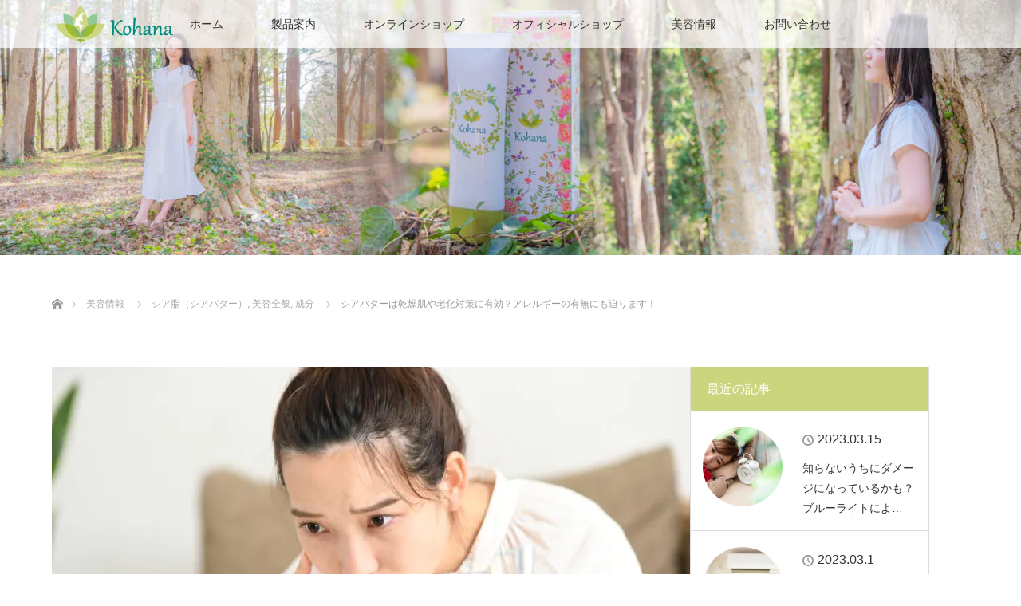

--- FILE ---
content_type: text/html; charset=UTF-8
request_url: https://kohana-cosmetics.jp/beauty-general/sheabuttertoha/
body_size: 21927
content:
<!DOCTYPE html>
<html class="pc" dir="ltr" lang="ja" prefix="og: https://ogp.me/ns#">
<head>
<meta name="google-site-verification" content="rmM7eUVEgW_JItNRBh0pUt4bvM51uQbwoVSdC2AaB4U" />
<meta charset="UTF-8">
<!--[if IE]><meta http-equiv="X-UA-Compatible" content="IE=edge"><![endif]-->
<meta name="viewport" content="width=device-width">

<meta name="description" content="&amp;nbsp;こんにちは。化粧品ブランド Kohana(コハナ)の代表責任者である森屋です。">
<link rel="pingback" href="https://kohana-cosmetics.jp/xmlrpc.php">

		<!-- All in One SEO 4.9.2 - aioseo.com -->
		<title>シアバターは乾燥肌や老化対策に有効？アレルギーの有無にも迫ります！ | Kohana(コハナ) オールインワンジェルクリーム│スキンケア化粧品</title>
	<meta name="description" content="「シアバターは保湿力抜群、老化対策に効果的」などの噂や、化粧品の成分表に記載してあることから、シアバターの存在を知った人も多いのではないでしょうか。しかし、これらの情報だけだとシアバターを完璧に理解できる人は少ないでしょう。保湿力の高さや老化対策に効果があるのは本当なのか？概要から美容効果を分かりやすくまとめました。" />
	<meta name="robots" content="max-image-preview:large" />
	<meta name="author" content="kohana-cosmetics"/>
	<meta name="keywords" content="シアバター,乾燥肌,kohana,オールインワン,化粧品,スキンケア,ジェルクリーム,コハナ" />
	<link rel="canonical" href="https://kohana-cosmetics.jp/beauty-general/sheabuttertoha/" />
	<meta name="generator" content="All in One SEO (AIOSEO) 4.9.2" />
		<meta property="og:locale" content="ja_JP" />
		<meta property="og:site_name" content="Kohana オールインワンジェルクリーム" />
		<meta property="og:type" content="article" />
		<meta property="og:title" content="シアバターは乾燥肌や老化対策に有効？アレルギーの有無にも迫ります！ | Kohana(コハナ) オールインワンジェルクリーム│スキンケア化粧品" />
		<meta property="og:description" content="「シアバターは保湿力抜群、老化対策に効果的」などの噂や、化粧品の成分表に記載してあることから、シアバターの存在を知った人も多いのではないでしょうか。しかし、これらの情報だけだとシアバターを完璧に理解できる人は少ないでしょう。保湿力の高さや老化対策に効果があるのは本当なのか？概要から美容効果を分かりやすくまとめました。" />
		<meta property="og:url" content="https://kohana-cosmetics.jp/beauty-general/sheabuttertoha/" />
		<meta property="fb:app_id" content="2476525826010877" />
		<meta property="fb:admins" content="113429403696229" />
		<meta property="og:image" content="https://kohana-cosmetics.jp/wp-content/uploads/2021/04/4046082_m.jpg" />
		<meta property="og:image:secure_url" content="https://kohana-cosmetics.jp/wp-content/uploads/2021/04/4046082_m.jpg" />
		<meta property="og:image:width" content="1920" />
		<meta property="og:image:height" content="1280" />
		<meta property="article:tag" content="シアバター" />
		<meta property="article:tag" content="乾燥肌" />
		<meta property="article:tag" content="kohana" />
		<meta property="article:tag" content="オールインワン" />
		<meta property="article:tag" content="化粧品" />
		<meta property="article:tag" content="スキンケア" />
		<meta property="article:tag" content="ジェルクリーム" />
		<meta property="article:tag" content="コハナ" />
		<meta property="article:tag" content="シア脂（シアバター）" />
		<meta property="article:tag" content="美容全般" />
		<meta property="article:tag" content="成分" />
		<meta property="article:published_time" content="2021-04-20T01:00:10+00:00" />
		<meta property="article:modified_time" content="2023-03-10T06:52:08+00:00" />
		<meta property="article:publisher" content="https://www.facebook.com/kohana.cosmetics/" />
		<meta name="twitter:card" content="summary_large_image" />
		<meta name="twitter:site" content="@kohana_cosme" />
		<meta name="twitter:title" content="シアバターは乾燥肌や老化対策に有効？アレルギーの有無にも迫ります！ | Kohana(コハナ) オールインワンジェルクリーム│スキンケア化粧品" />
		<meta name="twitter:description" content="「シアバターは保湿力抜群、老化対策に効果的」などの噂や、化粧品の成分表に記載してあることから、シアバターの存在を知った人も多いのではないでしょうか。しかし、これらの情報だけだとシアバターを完璧に理解できる人は少ないでしょう。保湿力の高さや老化対策に効果があるのは本当なのか？概要から美容効果を分かりやすくまとめました。" />
		<meta name="twitter:creator" content="@kohana_cosme" />
		<meta name="twitter:image" content="https://kohana-cosmetics.jp/wp-content/uploads/2021/04/4046082_m.jpg" />
		<script type="application/ld+json" class="aioseo-schema">
			{"@context":"https:\/\/schema.org","@graph":[{"@type":"Article","@id":"https:\/\/kohana-cosmetics.jp\/beauty-general\/sheabuttertoha\/#article","name":"\u30b7\u30a2\u30d0\u30bf\u30fc\u306f\u4e7e\u71e5\u808c\u3084\u8001\u5316\u5bfe\u7b56\u306b\u6709\u52b9\uff1f\u30a2\u30ec\u30eb\u30ae\u30fc\u306e\u6709\u7121\u306b\u3082\u8feb\u308a\u307e\u3059\uff01 | Kohana(\u30b3\u30cf\u30ca) \u30aa\u30fc\u30eb\u30a4\u30f3\u30ef\u30f3\u30b8\u30a7\u30eb\u30af\u30ea\u30fc\u30e0\u2502\u30b9\u30ad\u30f3\u30b1\u30a2\u5316\u7ca7\u54c1","headline":"\u30b7\u30a2\u30d0\u30bf\u30fc\u306f\u4e7e\u71e5\u808c\u3084\u8001\u5316\u5bfe\u7b56\u306b\u6709\u52b9\uff1f\u30a2\u30ec\u30eb\u30ae\u30fc\u306e\u6709\u7121\u306b\u3082\u8feb\u308a\u307e\u3059\uff01","author":{"@id":"https:\/\/kohana-cosmetics.jp\/author\/kohana-cosmetics\/#author"},"publisher":{"@id":"https:\/\/kohana-cosmetics.jp\/#organization"},"image":{"@type":"ImageObject","url":"https:\/\/kohana-cosmetics.jp\/wp-content\/uploads\/2021\/04\/4046082_m.jpg","width":1920,"height":1280,"caption":"\u30b7\u30a2\u30d0\u30bf\u30fc\u306f\u4e7e\u71e5\u808c\u3084\u8001\u5316\u5bfe\u7b56\u306b\u6709\u52b9\uff1f\u30a2\u30ec\u30eb\u30ae\u30fc\u306e\u6709\u7121\u306b\u3082\u8feb\u308a\u307e\u3059\uff01\u2502Kohana(\u30b3\u30cf\u30ca) \u30aa\u30fc\u30eb\u30a4\u30f3\u30ef\u30f3\u30b8\u30a7\u30eb\u30af\u30ea\u30fc\u30e0\u2502\u30b9\u30ad\u30f3\u30b1\u30a2\u5316\u7ca7\u54c1"},"datePublished":"2021-04-20T10:00:10+09:00","dateModified":"2023-03-10T15:52:08+09:00","inLanguage":"ja","mainEntityOfPage":{"@id":"https:\/\/kohana-cosmetics.jp\/beauty-general\/sheabuttertoha\/#webpage"},"isPartOf":{"@id":"https:\/\/kohana-cosmetics.jp\/beauty-general\/sheabuttertoha\/#webpage"},"articleSection":"\u30b7\u30a2\u8102\uff08\u30b7\u30a2\u30d0\u30bf\u30fc\uff09, \u7f8e\u5bb9\u5168\u822c, \u6210\u5206"},{"@type":"BreadcrumbList","@id":"https:\/\/kohana-cosmetics.jp\/beauty-general\/sheabuttertoha\/#breadcrumblist","itemListElement":[{"@type":"ListItem","@id":"https:\/\/kohana-cosmetics.jp#listItem","position":1,"name":"\u30db\u30fc\u30e0","item":"https:\/\/kohana-cosmetics.jp","nextItem":{"@type":"ListItem","@id":"https:\/\/kohana-cosmetics.jp\/category\/beauty-general\/#listItem","name":"\u7f8e\u5bb9\u5168\u822c"}},{"@type":"ListItem","@id":"https:\/\/kohana-cosmetics.jp\/category\/beauty-general\/#listItem","position":2,"name":"\u7f8e\u5bb9\u5168\u822c","item":"https:\/\/kohana-cosmetics.jp\/category\/beauty-general\/","nextItem":{"@type":"ListItem","@id":"https:\/\/kohana-cosmetics.jp\/category\/beauty-general\/component\/#listItem","name":"\u6210\u5206"},"previousItem":{"@type":"ListItem","@id":"https:\/\/kohana-cosmetics.jp#listItem","name":"\u30db\u30fc\u30e0"}},{"@type":"ListItem","@id":"https:\/\/kohana-cosmetics.jp\/category\/beauty-general\/component\/#listItem","position":3,"name":"\u6210\u5206","item":"https:\/\/kohana-cosmetics.jp\/category\/beauty-general\/component\/","nextItem":{"@type":"ListItem","@id":"https:\/\/kohana-cosmetics.jp\/category\/beauty-general\/component\/shea-butter\/#listItem","name":"\u30b7\u30a2\u8102\uff08\u30b7\u30a2\u30d0\u30bf\u30fc\uff09"},"previousItem":{"@type":"ListItem","@id":"https:\/\/kohana-cosmetics.jp\/category\/beauty-general\/#listItem","name":"\u7f8e\u5bb9\u5168\u822c"}},{"@type":"ListItem","@id":"https:\/\/kohana-cosmetics.jp\/category\/beauty-general\/component\/shea-butter\/#listItem","position":4,"name":"\u30b7\u30a2\u8102\uff08\u30b7\u30a2\u30d0\u30bf\u30fc\uff09","item":"https:\/\/kohana-cosmetics.jp\/category\/beauty-general\/component\/shea-butter\/","nextItem":{"@type":"ListItem","@id":"https:\/\/kohana-cosmetics.jp\/beauty-general\/sheabuttertoha\/#listItem","name":"\u30b7\u30a2\u30d0\u30bf\u30fc\u306f\u4e7e\u71e5\u808c\u3084\u8001\u5316\u5bfe\u7b56\u306b\u6709\u52b9\uff1f\u30a2\u30ec\u30eb\u30ae\u30fc\u306e\u6709\u7121\u306b\u3082\u8feb\u308a\u307e\u3059\uff01"},"previousItem":{"@type":"ListItem","@id":"https:\/\/kohana-cosmetics.jp\/category\/beauty-general\/component\/#listItem","name":"\u6210\u5206"}},{"@type":"ListItem","@id":"https:\/\/kohana-cosmetics.jp\/beauty-general\/sheabuttertoha\/#listItem","position":5,"name":"\u30b7\u30a2\u30d0\u30bf\u30fc\u306f\u4e7e\u71e5\u808c\u3084\u8001\u5316\u5bfe\u7b56\u306b\u6709\u52b9\uff1f\u30a2\u30ec\u30eb\u30ae\u30fc\u306e\u6709\u7121\u306b\u3082\u8feb\u308a\u307e\u3059\uff01","previousItem":{"@type":"ListItem","@id":"https:\/\/kohana-cosmetics.jp\/category\/beauty-general\/component\/shea-butter\/#listItem","name":"\u30b7\u30a2\u8102\uff08\u30b7\u30a2\u30d0\u30bf\u30fc\uff09"}}]},{"@type":"Organization","@id":"https:\/\/kohana-cosmetics.jp\/#organization","name":"Kohana(\u30b3\u30cf\u30ca) \u30aa\u30fc\u30eb\u30a4\u30f3\u30ef\u30f3\u30b8\u30a7\u30eb\u30af\u30ea\u30fc\u30e0\u2502\u30b9\u30ad\u30f3\u30b1\u30a2\u5316\u7ca7\u54c1","description":"\u9ad8\u6fc3\u5ea6\u306e\u9ad8\u7d1a\u7f8e\u5bb9\u6210\u5206\u304c35\u7a2e\u985e\u914d\u5408\u3055\u308c\u305fKohana(\u30b3\u30cf\u30ca) \u30aa\u30fc\u30eb\u30a4\u30f3\u30ef\u30f3\u30b8\u30a7\u30eb\u30af\u30ea\u30fc\u30e0\u306f\u3001\u5316\u7ca7\u6c34\u30fb\u7f8e\u5bb9\u6db2\u30fb\u4e73\u6db2\u30fb\u30af\u30ea\u30fc\u30e0\u30fb\u30de\u30b9\u30af\u30fb\u5316\u7ca7\u4e0b\u5730\u306e6\u3064\u306e\u5f79\u5272\u3092\u62c5\u3044\u3001\u7f8e\u767d\u30fb\u8276\u808c\u30fb\u900f\u660e\u611f\u30fb\u3057\u308f\u30fb\u305f\u308b\u307f\u30fb\u4fdd\u6e7f\u30fb\u808c\u518d\u751f\u306b\u30a2\u30d7\u30ed\u30fc\u30c1\u53ef\u80fd\u306a\u30b9\u30ad\u30f3\u30b1\u30a2\u5316\u7ca7\u54c1\u3067\u3059\u3002","url":"https:\/\/kohana-cosmetics.jp\/","sameAs":["https:\/\/www.facebook.com\/kohana.cosmetics\/","https:\/\/twitter.com\/kohana_cosme"]},{"@type":"Person","@id":"https:\/\/kohana-cosmetics.jp\/author\/kohana-cosmetics\/#author","url":"https:\/\/kohana-cosmetics.jp\/author\/kohana-cosmetics\/","name":"kohana-cosmetics","image":{"@type":"ImageObject","@id":"https:\/\/kohana-cosmetics.jp\/beauty-general\/sheabuttertoha\/#authorImage","url":"https:\/\/secure.gravatar.com\/avatar\/98f9d271cf7c2c38ef67fa145481d51f?s=96&d=mm&r=g","width":96,"height":96,"caption":"kohana-cosmetics"}},{"@type":"WebPage","@id":"https:\/\/kohana-cosmetics.jp\/beauty-general\/sheabuttertoha\/#webpage","url":"https:\/\/kohana-cosmetics.jp\/beauty-general\/sheabuttertoha\/","name":"\u30b7\u30a2\u30d0\u30bf\u30fc\u306f\u4e7e\u71e5\u808c\u3084\u8001\u5316\u5bfe\u7b56\u306b\u6709\u52b9\uff1f\u30a2\u30ec\u30eb\u30ae\u30fc\u306e\u6709\u7121\u306b\u3082\u8feb\u308a\u307e\u3059\uff01 | Kohana(\u30b3\u30cf\u30ca) \u30aa\u30fc\u30eb\u30a4\u30f3\u30ef\u30f3\u30b8\u30a7\u30eb\u30af\u30ea\u30fc\u30e0\u2502\u30b9\u30ad\u30f3\u30b1\u30a2\u5316\u7ca7\u54c1","description":"\u300c\u30b7\u30a2\u30d0\u30bf\u30fc\u306f\u4fdd\u6e7f\u529b\u629c\u7fa4\u3001\u8001\u5316\u5bfe\u7b56\u306b\u52b9\u679c\u7684\u300d\u306a\u3069\u306e\u5642\u3084\u3001\u5316\u7ca7\u54c1\u306e\u6210\u5206\u8868\u306b\u8a18\u8f09\u3057\u3066\u3042\u308b\u3053\u3068\u304b\u3089\u3001\u30b7\u30a2\u30d0\u30bf\u30fc\u306e\u5b58\u5728\u3092\u77e5\u3063\u305f\u4eba\u3082\u591a\u3044\u306e\u3067\u306f\u306a\u3044\u3067\u3057\u3087\u3046\u304b\u3002\u3057\u304b\u3057\u3001\u3053\u308c\u3089\u306e\u60c5\u5831\u3060\u3051\u3060\u3068\u30b7\u30a2\u30d0\u30bf\u30fc\u3092\u5b8c\u74a7\u306b\u7406\u89e3\u3067\u304d\u308b\u4eba\u306f\u5c11\u306a\u3044\u3067\u3057\u3087\u3046\u3002\u4fdd\u6e7f\u529b\u306e\u9ad8\u3055\u3084\u8001\u5316\u5bfe\u7b56\u306b\u52b9\u679c\u304c\u3042\u308b\u306e\u306f\u672c\u5f53\u306a\u306e\u304b\uff1f\u6982\u8981\u304b\u3089\u7f8e\u5bb9\u52b9\u679c\u3092\u5206\u304b\u308a\u3084\u3059\u304f\u307e\u3068\u3081\u307e\u3057\u305f\u3002","inLanguage":"ja","isPartOf":{"@id":"https:\/\/kohana-cosmetics.jp\/#website"},"breadcrumb":{"@id":"https:\/\/kohana-cosmetics.jp\/beauty-general\/sheabuttertoha\/#breadcrumblist"},"author":{"@id":"https:\/\/kohana-cosmetics.jp\/author\/kohana-cosmetics\/#author"},"creator":{"@id":"https:\/\/kohana-cosmetics.jp\/author\/kohana-cosmetics\/#author"},"image":{"@type":"ImageObject","url":"https:\/\/kohana-cosmetics.jp\/wp-content\/uploads\/2021\/04\/4046082_m.jpg","@id":"https:\/\/kohana-cosmetics.jp\/beauty-general\/sheabuttertoha\/#mainImage","width":1920,"height":1280,"caption":"\u30b7\u30a2\u30d0\u30bf\u30fc\u306f\u4e7e\u71e5\u808c\u3084\u8001\u5316\u5bfe\u7b56\u306b\u6709\u52b9\uff1f\u30a2\u30ec\u30eb\u30ae\u30fc\u306e\u6709\u7121\u306b\u3082\u8feb\u308a\u307e\u3059\uff01\u2502Kohana(\u30b3\u30cf\u30ca) \u30aa\u30fc\u30eb\u30a4\u30f3\u30ef\u30f3\u30b8\u30a7\u30eb\u30af\u30ea\u30fc\u30e0\u2502\u30b9\u30ad\u30f3\u30b1\u30a2\u5316\u7ca7\u54c1"},"primaryImageOfPage":{"@id":"https:\/\/kohana-cosmetics.jp\/beauty-general\/sheabuttertoha\/#mainImage"},"datePublished":"2021-04-20T10:00:10+09:00","dateModified":"2023-03-10T15:52:08+09:00"},{"@type":"WebSite","@id":"https:\/\/kohana-cosmetics.jp\/#website","url":"https:\/\/kohana-cosmetics.jp\/","name":"Kohana(\u30b3\u30cf\u30ca) \u30aa\u30fc\u30eb\u30a4\u30f3\u30ef\u30f3\u30b8\u30a7\u30eb\u30af\u30ea\u30fc\u30e0\u2502\u30b9\u30ad\u30f3\u30b1\u30a2\u5316\u7ca7\u54c1","description":"\u9ad8\u6fc3\u5ea6\u306e\u9ad8\u7d1a\u7f8e\u5bb9\u6210\u5206\u304c35\u7a2e\u985e\u914d\u5408\u3055\u308c\u305fKohana(\u30b3\u30cf\u30ca) \u30aa\u30fc\u30eb\u30a4\u30f3\u30ef\u30f3\u30b8\u30a7\u30eb\u30af\u30ea\u30fc\u30e0\u306f\u3001\u5316\u7ca7\u6c34\u30fb\u7f8e\u5bb9\u6db2\u30fb\u4e73\u6db2\u30fb\u30af\u30ea\u30fc\u30e0\u30fb\u30de\u30b9\u30af\u30fb\u5316\u7ca7\u4e0b\u5730\u306e6\u3064\u306e\u5f79\u5272\u3092\u62c5\u3044\u3001\u7f8e\u767d\u30fb\u8276\u808c\u30fb\u900f\u660e\u611f\u30fb\u3057\u308f\u30fb\u305f\u308b\u307f\u30fb\u4fdd\u6e7f\u30fb\u808c\u518d\u751f\u306b\u30a2\u30d7\u30ed\u30fc\u30c1\u53ef\u80fd\u306a\u30b9\u30ad\u30f3\u30b1\u30a2\u5316\u7ca7\u54c1\u3067\u3059\u3002","inLanguage":"ja","publisher":{"@id":"https:\/\/kohana-cosmetics.jp\/#organization"}}]}
		</script>
		<!-- All in One SEO -->

<link rel='dns-prefetch' href='//yubinbango.github.io' />
<link rel="alternate" type="application/rss+xml" title="Kohana(コハナ) オールインワンジェルクリーム│スキンケア化粧品 &raquo; フィード" href="https://kohana-cosmetics.jp/feed/" />
<link rel="alternate" type="application/rss+xml" title="Kohana(コハナ) オールインワンジェルクリーム│スキンケア化粧品 &raquo; コメントフィード" href="https://kohana-cosmetics.jp/comments/feed/" />
<link rel="alternate" type="application/rss+xml" title="Kohana(コハナ) オールインワンジェルクリーム│スキンケア化粧品 &raquo; シアバターは乾燥肌や老化対策に有効？アレルギーの有無にも迫ります！ のコメントのフィード" href="https://kohana-cosmetics.jp/beauty-general/sheabuttertoha/feed/" />



<link rel='stylesheet' id='style-css'  href='https://kohana-cosmetics.jp/wp-content/themes/lotus_tcd039_child/style.css?ver=3.1' type='text/css' media='all' />
<link rel='stylesheet' id='wp-block-library-css'  href='https://kohana-cosmetics.jp/wp-includes/css/dist/block-library/style.min.css?ver=5.9.2' type='text/css' media='all' />
<link rel='stylesheet' id='aioseo/css/src/vue/standalone/blocks/table-of-contents/global.scss-css'  href='https://kohana-cosmetics.jp/wp-content/plugins/all-in-one-seo-pack/dist/Lite/assets/css/table-of-contents/global.e90f6d47.css?ver=4.9.2' type='text/css' media='all' />
<style id='global-styles-inline-css' type='text/css'>
body{--wp--preset--color--black: #000000;--wp--preset--color--cyan-bluish-gray: #abb8c3;--wp--preset--color--white: #ffffff;--wp--preset--color--pale-pink: #f78da7;--wp--preset--color--vivid-red: #cf2e2e;--wp--preset--color--luminous-vivid-orange: #ff6900;--wp--preset--color--luminous-vivid-amber: #fcb900;--wp--preset--color--light-green-cyan: #7bdcb5;--wp--preset--color--vivid-green-cyan: #00d084;--wp--preset--color--pale-cyan-blue: #8ed1fc;--wp--preset--color--vivid-cyan-blue: #0693e3;--wp--preset--color--vivid-purple: #9b51e0;--wp--preset--gradient--vivid-cyan-blue-to-vivid-purple: linear-gradient(135deg,rgba(6,147,227,1) 0%,rgb(155,81,224) 100%);--wp--preset--gradient--light-green-cyan-to-vivid-green-cyan: linear-gradient(135deg,rgb(122,220,180) 0%,rgb(0,208,130) 100%);--wp--preset--gradient--luminous-vivid-amber-to-luminous-vivid-orange: linear-gradient(135deg,rgba(252,185,0,1) 0%,rgba(255,105,0,1) 100%);--wp--preset--gradient--luminous-vivid-orange-to-vivid-red: linear-gradient(135deg,rgba(255,105,0,1) 0%,rgb(207,46,46) 100%);--wp--preset--gradient--very-light-gray-to-cyan-bluish-gray: linear-gradient(135deg,rgb(238,238,238) 0%,rgb(169,184,195) 100%);--wp--preset--gradient--cool-to-warm-spectrum: linear-gradient(135deg,rgb(74,234,220) 0%,rgb(151,120,209) 20%,rgb(207,42,186) 40%,rgb(238,44,130) 60%,rgb(251,105,98) 80%,rgb(254,248,76) 100%);--wp--preset--gradient--blush-light-purple: linear-gradient(135deg,rgb(255,206,236) 0%,rgb(152,150,240) 100%);--wp--preset--gradient--blush-bordeaux: linear-gradient(135deg,rgb(254,205,165) 0%,rgb(254,45,45) 50%,rgb(107,0,62) 100%);--wp--preset--gradient--luminous-dusk: linear-gradient(135deg,rgb(255,203,112) 0%,rgb(199,81,192) 50%,rgb(65,88,208) 100%);--wp--preset--gradient--pale-ocean: linear-gradient(135deg,rgb(255,245,203) 0%,rgb(182,227,212) 50%,rgb(51,167,181) 100%);--wp--preset--gradient--electric-grass: linear-gradient(135deg,rgb(202,248,128) 0%,rgb(113,206,126) 100%);--wp--preset--gradient--midnight: linear-gradient(135deg,rgb(2,3,129) 0%,rgb(40,116,252) 100%);--wp--preset--duotone--dark-grayscale: url('#wp-duotone-dark-grayscale');--wp--preset--duotone--grayscale: url('#wp-duotone-grayscale');--wp--preset--duotone--purple-yellow: url('#wp-duotone-purple-yellow');--wp--preset--duotone--blue-red: url('#wp-duotone-blue-red');--wp--preset--duotone--midnight: url('#wp-duotone-midnight');--wp--preset--duotone--magenta-yellow: url('#wp-duotone-magenta-yellow');--wp--preset--duotone--purple-green: url('#wp-duotone-purple-green');--wp--preset--duotone--blue-orange: url('#wp-duotone-blue-orange');--wp--preset--font-size--small: 13px;--wp--preset--font-size--medium: 20px;--wp--preset--font-size--large: 36px;--wp--preset--font-size--x-large: 42px;}.has-black-color{color: var(--wp--preset--color--black) !important;}.has-cyan-bluish-gray-color{color: var(--wp--preset--color--cyan-bluish-gray) !important;}.has-white-color{color: var(--wp--preset--color--white) !important;}.has-pale-pink-color{color: var(--wp--preset--color--pale-pink) !important;}.has-vivid-red-color{color: var(--wp--preset--color--vivid-red) !important;}.has-luminous-vivid-orange-color{color: var(--wp--preset--color--luminous-vivid-orange) !important;}.has-luminous-vivid-amber-color{color: var(--wp--preset--color--luminous-vivid-amber) !important;}.has-light-green-cyan-color{color: var(--wp--preset--color--light-green-cyan) !important;}.has-vivid-green-cyan-color{color: var(--wp--preset--color--vivid-green-cyan) !important;}.has-pale-cyan-blue-color{color: var(--wp--preset--color--pale-cyan-blue) !important;}.has-vivid-cyan-blue-color{color: var(--wp--preset--color--vivid-cyan-blue) !important;}.has-vivid-purple-color{color: var(--wp--preset--color--vivid-purple) !important;}.has-black-background-color{background-color: var(--wp--preset--color--black) !important;}.has-cyan-bluish-gray-background-color{background-color: var(--wp--preset--color--cyan-bluish-gray) !important;}.has-white-background-color{background-color: var(--wp--preset--color--white) !important;}.has-pale-pink-background-color{background-color: var(--wp--preset--color--pale-pink) !important;}.has-vivid-red-background-color{background-color: var(--wp--preset--color--vivid-red) !important;}.has-luminous-vivid-orange-background-color{background-color: var(--wp--preset--color--luminous-vivid-orange) !important;}.has-luminous-vivid-amber-background-color{background-color: var(--wp--preset--color--luminous-vivid-amber) !important;}.has-light-green-cyan-background-color{background-color: var(--wp--preset--color--light-green-cyan) !important;}.has-vivid-green-cyan-background-color{background-color: var(--wp--preset--color--vivid-green-cyan) !important;}.has-pale-cyan-blue-background-color{background-color: var(--wp--preset--color--pale-cyan-blue) !important;}.has-vivid-cyan-blue-background-color{background-color: var(--wp--preset--color--vivid-cyan-blue) !important;}.has-vivid-purple-background-color{background-color: var(--wp--preset--color--vivid-purple) !important;}.has-black-border-color{border-color: var(--wp--preset--color--black) !important;}.has-cyan-bluish-gray-border-color{border-color: var(--wp--preset--color--cyan-bluish-gray) !important;}.has-white-border-color{border-color: var(--wp--preset--color--white) !important;}.has-pale-pink-border-color{border-color: var(--wp--preset--color--pale-pink) !important;}.has-vivid-red-border-color{border-color: var(--wp--preset--color--vivid-red) !important;}.has-luminous-vivid-orange-border-color{border-color: var(--wp--preset--color--luminous-vivid-orange) !important;}.has-luminous-vivid-amber-border-color{border-color: var(--wp--preset--color--luminous-vivid-amber) !important;}.has-light-green-cyan-border-color{border-color: var(--wp--preset--color--light-green-cyan) !important;}.has-vivid-green-cyan-border-color{border-color: var(--wp--preset--color--vivid-green-cyan) !important;}.has-pale-cyan-blue-border-color{border-color: var(--wp--preset--color--pale-cyan-blue) !important;}.has-vivid-cyan-blue-border-color{border-color: var(--wp--preset--color--vivid-cyan-blue) !important;}.has-vivid-purple-border-color{border-color: var(--wp--preset--color--vivid-purple) !important;}.has-vivid-cyan-blue-to-vivid-purple-gradient-background{background: var(--wp--preset--gradient--vivid-cyan-blue-to-vivid-purple) !important;}.has-light-green-cyan-to-vivid-green-cyan-gradient-background{background: var(--wp--preset--gradient--light-green-cyan-to-vivid-green-cyan) !important;}.has-luminous-vivid-amber-to-luminous-vivid-orange-gradient-background{background: var(--wp--preset--gradient--luminous-vivid-amber-to-luminous-vivid-orange) !important;}.has-luminous-vivid-orange-to-vivid-red-gradient-background{background: var(--wp--preset--gradient--luminous-vivid-orange-to-vivid-red) !important;}.has-very-light-gray-to-cyan-bluish-gray-gradient-background{background: var(--wp--preset--gradient--very-light-gray-to-cyan-bluish-gray) !important;}.has-cool-to-warm-spectrum-gradient-background{background: var(--wp--preset--gradient--cool-to-warm-spectrum) !important;}.has-blush-light-purple-gradient-background{background: var(--wp--preset--gradient--blush-light-purple) !important;}.has-blush-bordeaux-gradient-background{background: var(--wp--preset--gradient--blush-bordeaux) !important;}.has-luminous-dusk-gradient-background{background: var(--wp--preset--gradient--luminous-dusk) !important;}.has-pale-ocean-gradient-background{background: var(--wp--preset--gradient--pale-ocean) !important;}.has-electric-grass-gradient-background{background: var(--wp--preset--gradient--electric-grass) !important;}.has-midnight-gradient-background{background: var(--wp--preset--gradient--midnight) !important;}.has-small-font-size{font-size: var(--wp--preset--font-size--small) !important;}.has-medium-font-size{font-size: var(--wp--preset--font-size--medium) !important;}.has-large-font-size{font-size: var(--wp--preset--font-size--large) !important;}.has-x-large-font-size{font-size: var(--wp--preset--font-size--x-large) !important;}
</style>
<link rel='stylesheet' id='wp-faq-public-style-css'  href='https://kohana-cosmetics.jp/wp-content/plugins/sp-faq/assets/css/wp-faq-public.css?ver=3.9.4' type='text/css' media='all' />
<link rel='stylesheet' id='toc-screen-css'  href='https://kohana-cosmetics.jp/wp-content/plugins/table-of-contents-plus/screen.min.css?ver=2411.1' type='text/css' media='all' />
<style id='toc-screen-inline-css' type='text/css'>
div#toc_container ul li {font-size: 100%;}
</style>
<link rel='stylesheet' id='chld_thm_cfg_parent-css' href='https://kohana-cosmetics.jp/wp-content/cache/asset-cleanup/one/css/item/lotus_tcd039__style-css-v8bc2e447ad0128d8ae2e79cb206828ca01a98cef.css' type='text/css' media='all' />
<style>:root {
  --tcd-font-type1: Arial,"Hiragino Sans","Yu Gothic Medium","Meiryo",sans-serif;
  --tcd-font-type2: "Times New Roman",Times,"Yu Mincho","游明朝","游明朝体","Hiragino Mincho Pro",serif;
  --tcd-font-type3: Palatino,"Yu Kyokasho","游教科書体","UD デジタル 教科書体 N","游明朝","游明朝体","Hiragino Mincho Pro","Meiryo",serif;
  --tcd-font-type-logo: "Noto Sans JP",sans-serif;
}</style>
<script type='text/javascript' src='https://kohana-cosmetics.jp/wp-includes/js/jquery/jquery.min.js?ver=3.6.0' id='jquery-core-js'></script>
<script type='text/javascript' src='https://kohana-cosmetics.jp/wp-includes/js/jquery/jquery-migrate.min.js?ver=3.3.2' id='jquery-migrate-js'></script>
<link rel="https://api.w.org/" href="https://kohana-cosmetics.jp/wp-json/" /><link rel="alternate" type="application/json" href="https://kohana-cosmetics.jp/wp-json/wp/v2/posts/1363" /><link rel='shortlink' href='https://kohana-cosmetics.jp/?p=1363' />
<!-- Favicon Rotator -->
<link rel="shortcut icon" href="https://kohana-cosmetics.jp/wp-content/uploads/2020/03/favicon-16x16.png" />
<link rel="apple-touch-icon-precomposed" href="https://kohana-cosmetics.jp/wp-content/uploads/2020/03/favicon.png" />
<!-- End Favicon Rotator -->

<link rel="stylesheet" href="https://kohana-cosmetics.jp/wp-content/themes/lotus_tcd039/css/design-plus.css?ver=3.1">
<link rel="stylesheet" media="screen and (max-width:770px)" href="https://kohana-cosmetics.jp/wp-content/themes/lotus_tcd039/responsive.css?ver=3.1">
<link rel="stylesheet" href="https://kohana-cosmetics.jp/wp-content/cache/asset-cleanup/one/css/item/lotus_tcd039__css__footer-bar-css-v7fe4aac6633e85b6c856d04c93b4200d1cb77629.css">

<script src="https://kohana-cosmetics.jp/wp-content/themes/lotus_tcd039/js/jquery.easing.1.3.js?ver=3.1"></script>
<script src="https://kohana-cosmetics.jp/wp-content/themes/lotus_tcd039/js/jscript.js?ver=3.1"></script>
<script src="https://kohana-cosmetics.jp/wp-content/themes/lotus_tcd039/js/functions.js?ver=3.1"></script>
<script src="https://kohana-cosmetics.jp/wp-content/themes/lotus_tcd039/js/comment.js?ver=3.1"></script>
<script src="https://kohana-cosmetics.jp/wp-content/themes/lotus_tcd039/js/header_fix.js?ver=3.1"></script>

<style type="text/css">
body, input, textarea { font-family: var(--tcd-font-type1); }
.rich_font { font-family: var(--tcd-font-type2); }
.rich_font_logo { font-family: var(--tcd-font-type-logo); font-weight: bold !important;}

body { font-size:15px; }

.pc #header .logo { font-size:21px; }
.mobile #header .logo { font-size:18px; }
.pc #header .desc { font-size:12px; }
#footer_logo .logo { font-size:40px; }
#footer_logo .desc { font-size:12px; }
.pc #header #logo_text_fixed .logo { font-size:21px; }

.index_box_list .image img, #index_blog_list li .image img, #related_post li a.image img, .styled_post_list1 .image img, #recent_news .image img{
  -webkit-transition: all 0.35s ease-in-out; -moz-transition: all 0.35s ease-in-out; transition: all 0.35s ease-in-out;
  -webkit-transform: scale(1); -moz-transform: scale(1); -ms-transform: scale(1); -o-transform: scale(1); transform: scale(1);
  -webkit-backface-visibility:hidden; backface-visibility:hidden;
}
.index_box_list .image a:hover img, #index_blog_list li .image:hover img, #related_post li a.image:hover img, .styled_post_list1 .image:hover img, #recent_news .image:hover img{
 -webkit-transform: scale(1.2); -moz-transform: scale(1.2); -ms-transform: scale(1.2); -o-transform: scale(1.2); transform: scale(1.2);
}

.pc .home #header_top{ background:rgba(255,255,255,1) }
.pc .home #global_menu{ background:rgba(255,255,255,0.7) }
.pc .header_fix #header{ background:rgba(255,255,255,1) }
	.pc .not_home #header{ background:rgba(255,255,255,0.7) }
.pc .not_home.header_fix2 #header{ background:rgba(255,255,255,1) }
.pc #global_menu > ul > li > a{ color:#333333; }

.pc #index_content2 .catchphrase .headline { font-size:34px; }
.pc #index_content2 .catchphrase .desc { font-size:15px; }

#post_title { font-size:30px; }
.post_content { font-size:15px; }

.post_content a:not(.q_button), .pc #global_menu > ul > li.active > a, .pc #global_menu li.current-menu-item > a, .pc #global_menu > ul > li > a:hover, #header_logo .logo a:hover, #bread_crumb li.home a:hover:before, #bread_crumb li a:hover,
 .footer_menu li:first-child a, .footer_menu li:only-child a, #previous_next_post a:hover, .color_headline
  { color:#9CBB2B; }

.post_content a:hover:not(.q_button) { color:#cedd95; }
a:hover{ color:#9CBB2B; }

.pc #global_menu ul ul a, #return_top a, .next_page_link a:hover, .page_navi a:hover, .collapse_category_list li a:hover .count, .index_archive_link a:hover, .slick-arrow:hover, #header_logo_index .link:hover,
 #previous_next_page a:hover, .page_navi p.back a:hover, .collapse_category_list li a:hover .count, .mobile #global_menu li a:hover,
  #wp-calendar td a:hover, #wp-calendar #prev a:hover, #wp-calendar #next a:hover, .widget_search #search-btn input:hover, .widget_search #searchsubmit:hover, .side_widget.google_search #searchsubmit:hover,
   #submit_comment:hover, #comment_header ul li a:hover, #comment_header ul li.comment_switch_active a, #comment_header #comment_closed p, #post_pagination a:hover, #post_pagination p, a.menu_button:hover, .mobile .footer_menu a:hover, .mobile #footer_menu_bottom li a:hover
    { background-color:#9CBB2B; }

.pc #global_menu ul ul a:hover, #return_top a:hover
 { background-color:#93C896; }

.side_headline, #footer_address, #recent_news .headline, .page_navi span.current
 { background-color:#CAD57D; }

#index_content1_top
 { background-color:#CAD57D; }

#comment_textarea textarea:focus, #guest_info input:focus, #comment_header ul li a:hover, #comment_header ul li.comment_switch_active a, #comment_header #comment_closed p
 { border-color:#9CBB2B; }

#comment_header ul li.comment_switch_active a:after, #comment_header #comment_closed p:after
 { border-color:#9CBB2B transparent transparent transparent; }

.collapse_category_list li a:before
 { border-color: transparent transparent transparent #9CBB2B; }


  #site_loader_spinner { border:4px solid rgba(156,187,43,0.2); border-top-color:#9CBB2B; }


</style>


<script type="text/javascript">
jQuery(document).ready(function($){
  $('a')
    .not('a[href*="#"], a[href^="tel"], [href^="javascript:void(0);"], a[target="_blank"]')
    .on('click', function(e){
      // ⌘キー、Ctrlキー、Shiftキー、ホイールクリックはデフォルト動作を許可
      if (e.metaKey || e.ctrlKey || e.shiftKey || e.which === 2) {
        return;
      }

      var pass = $(this).attr("href");
      $('body').fadeOut();
      setTimeout(function(){
        location.href = pass;
      }, 300);
      return false;
    });
});
</script>


<style type="text/css"></style>		<style type="text/css" id="wp-custom-css">
			/* FAQ タイトルフォントサイズ */
.faq-title h4 {
    font-size: 16px !important;
}

/* マウスオーバー画像リンク明るく */
a:hover img{
opacity:0.8;
filter:alpha(opacity=80);
-ms-filter: "alpha( opacity=80 )";
}

@media screen and (max-width:782px) {
	#index_news_headline_top { 
		font-size:19px !important; 
	}
	#index_blog_headline { 
		font-size:19px !important; 
	}
	
}
.footer_menu li:first-child a, .footer_menu li:only-child a{
		font-size: 12px !important;
}
@media screen and (min-width:782px) {
	.footer_menu{
		width:16%;
	}
}
/* お問い合わせフォームカスタマイズ */
input[type="text"],
input[type="password"],
input[type="datetime"],
input[type="date"],
input[type="month"],
input[type="time"],
input[type="week"],
input[type="number"],
input[type="email"],
input[type="url"],
input[type="search"],
input[type="tel"],
input[type="color"],
select,
textarea,
.field {
  display: block;
  width: 100%;
  height: 45px;
  margin-bottom: 0;
  padding: 0 12px;
  border: 0;
  border-radius: 3px;
  background-color: #eff1f5;
  box-shadow: none;
  color: #5c6b80;
  font-size: 1em;
  vertical-align: middle;
  line-height: 45px;
  transition: background-color 0.24s ease-in-out;
}
textarea {
  max-width: 100%;
  min-height: 120px;
  line-height: 1.5em;
  padding: 0.5em;
  overflow: auto;
}
@media(max-width:500px) {
    .inquiry td,
    .inquiry th {
        display: block !important;
        width: 100% !important;
        border-top: none !important;
        -webkit-box-sizing: border-box !important;
        -moz-box-sizing: border-box !important;
        box-sizing: border-box !important
    }
    .inquiry tr:first-child th {
        border-top: 1px solid #d7d7d7 !important
    }
    .inquiry .any,
    .inquiry .haveto {
        font-size: 10px
    }
}
.inquiry th {
    text-align: left;
    font-size: 14px;
    color: #444;
    padding-right: 5px;
    width: 30%;
    background: #f7f7f7;
    border: solid 1px #d7d7d7
}
.inquiry td {
    font-size: 13px;
    border: solid 1px #d7d7d7
}
.entry-content .inquiry tr,
.entry-content table {
    border: solid 1px #d7d7d7
}
.haveto {
    font-size: 7px;
    padding: 5px;
    background: #ff9393;
    color: #fff;
    border-radius: 2px;
    margin-right: 5px;
    position: relative;
    bottom: 1px
}
.any {
    font-size: 7px;
    padding: 5px;
    background: #93c9ff;
    color: #fff;
    border-radius: 2px;
    margin-right: 5px;
    position: relative;
    bottom: 1px
}
.verticallist .wpcf7-list-item {
    display: block
}
#formbtn {
    display: block;
    padding: 15px;
    width: 350px;
    background: #ffaa56;
    color: #fff;
    font-size: 18px;
    font-weight: 700;
    border-radius: 2px;
    margin: 25px auto 0
}
#formbtn:hover {
    background: #fff;
    color: #ffaa56;
    border: 2px solid #ffaa56
}
th {
    font-weight: 700;
    text-transform: uppercase;
    padding: 13px
}
td {
    border-top: 1px solid #ededed;
    padding: 12px
}
input,
select,
textarea {
    border: 1px solid #dfdfdf;
    letter-spacing: 1px;
    margin: 0;
    max-width: 100%;
    resize: none
}

/* テーブル */
.tableSample {
width: 100%;
border-collapse: collapse;
}

.tableSample th,td {
padding: 10px 15px;
border: 1px solid #ddd;
}

.tableSample th {
background: #f4f4f4;
width: 15%;
text-align: left;
}

@media only screen and (max-width:479px) {
.tableSample th,td {
width: auto;
display: block;
border-top: none;
}
.tableSample tr:first-child {
border-top: 1px solid #d5d5d5;
}
}		</style>
		<noscript><style id="rocket-lazyload-nojs-css">.rll-youtube-player, [data-lazy-src]{display:none !important;}</style></noscript><script  type='text/javascript' id="wpacu-preload-async-css-fallback">
/*! LoadCSS. [c]2020 Filament Group, Inc. MIT License */
/* This file is meant as a standalone workflow for
- testing support for link[rel=preload]
- enabling async CSS loading in browsers that do not support rel=preload
- applying rel preload css once loaded, whether supported or not.
*/
(function(w){"use strict";var wpacuLoadCSS=function(href,before,media,attributes){var doc=w.document;var ss=doc.createElement('link');var ref;if(before){ref=before}else{var refs=(doc.body||doc.getElementsByTagName('head')[0]).childNodes;ref=refs[refs.length-1]}
var sheets=doc.styleSheets;if(attributes){for(var attributeName in attributes){if(attributes.hasOwnProperty(attributeName)){ss.setAttribute(attributeName,attributes[attributeName])}}}
ss.rel="stylesheet";ss.href=href;ss.media="only x";function ready(cb){if(doc.body){return cb()}
setTimeout(function(){ready(cb)})}
ready(function(){ref.parentNode.insertBefore(ss,(before?ref:ref.nextSibling))});var onwpaculoadcssdefined=function(cb){var resolvedHref=ss.href;var i=sheets.length;while(i--){if(sheets[i].href===resolvedHref){return cb()}}
setTimeout(function(){onwpaculoadcssdefined(cb)})};function wpacuLoadCB(){if(ss.addEventListener){ss.removeEventListener("load",wpacuLoadCB)}
ss.media=media||"all"}
if(ss.addEventListener){ss.addEventListener("load",wpacuLoadCB)}
ss.onwpaculoadcssdefined=onwpaculoadcssdefined;onwpaculoadcssdefined(wpacuLoadCB);return ss};if(typeof exports!=="undefined"){exports.wpacuLoadCSS=wpacuLoadCSS}else{w.wpacuLoadCSS=wpacuLoadCSS}}(typeof global!=="undefined"?global:this))
</script></head>
<body id="body" class="post-template-default single single-post postid-1363 single-format-standard wp-embed-responsive mobile_header_fix not_home fix_top">

<div id="site_loader_overlay">
 <div id="site_loader_spinner"></div>
</div>

 <div id="header">
  <div id="header_top">
   <div id="header_logo">
    <div id="logo_image">
 <div class="logo">
  <a href="https://kohana-cosmetics.jp/" title="Kohana(コハナ) オールインワンジェルクリーム│スキンケア化粧品" data-label="Kohana(コハナ) オールインワンジェルクリーム│スキンケア化粧品"><img class="h_logo" src="data:image/svg+xml,%3Csvg%20xmlns='http://www.w3.org/2000/svg'%20viewBox='0%200%200%200'%3E%3C/svg%3E" alt="Kohana(コハナ) オールインワンジェルクリーム│スキンケア化粧品" title="Kohana(コハナ) オールインワンジェルクリーム│スキンケア化粧品" data-lazy-src="https://kohana-cosmetics.jp/wp-content/uploads/2020/03/logo-tate.png?1766937222" /><noscript><img class="h_logo" src="https://kohana-cosmetics.jp/wp-content/uploads/2020/03/logo-tate.png?1766937222" alt="Kohana(コハナ) オールインワンジェルクリーム│スキンケア化粧品" title="Kohana(コハナ) オールインワンジェルクリーム│スキンケア化粧品" /></noscript></a>
 </div>
</div>
   </div>
  </div><!-- END #header_top -->
    <div id="header_bottom">
   <a href="#" class="menu_button"><span>menu</span></a>
   <div id="logo_image_fixed">
 <p class="logo"><a href="https://kohana-cosmetics.jp/" title="Kohana(コハナ) オールインワンジェルクリーム│スキンケア化粧品"><img class="s_logo" src="data:image/svg+xml,%3Csvg%20xmlns='http://www.w3.org/2000/svg'%20viewBox='0%200%200%200'%3E%3C/svg%3E" alt="Kohana(コハナ) オールインワンジェルクリーム│スキンケア化粧品" title="Kohana(コハナ) オールインワンジェルクリーム│スキンケア化粧品" data-lazy-src="https://kohana-cosmetics.jp/wp-content/uploads/2020/03/logo-yoko.png?1766937222" /><noscript><img class="s_logo" src="https://kohana-cosmetics.jp/wp-content/uploads/2020/03/logo-yoko.png?1766937222" alt="Kohana(コハナ) オールインワンジェルクリーム│スキンケア化粧品" title="Kohana(コハナ) オールインワンジェルクリーム│スキンケア化粧品" /></noscript></a></p>
</div>
   <div id="global_menu">
    <ul id="menu-%e3%82%b0%e3%83%ad%e3%83%bc%e3%83%90%e3%83%ab%e3%83%a1%e3%83%8b%e3%83%a5%e3%83%bc" class="menu"><li id="menu-item-56" class="menu-item menu-item-type-custom menu-item-object-custom menu-item-home menu-item-56"><a href="https://kohana-cosmetics.jp/">ホーム</a></li>
<li id="menu-item-57" class="menu-item menu-item-type-post_type menu-item-object-page menu-item-has-children menu-item-57"><a href="https://kohana-cosmetics.jp/product/">製品案内</a>
<ul class="sub-menu">
	<li id="menu-item-204" class="menu-item menu-item-type-post_type menu-item-object-page menu-item-204"><a href="https://kohana-cosmetics.jp/message/">製品への想い</a></li>
	<li id="menu-item-519" class="menu-item menu-item-type-post_type menu-item-object-page menu-item-519"><a href="https://kohana-cosmetics.jp/instructions/">正しい製品のご使用方法</a></li>
	<li id="menu-item-64" class="menu-item menu-item-type-post_type menu-item-object-page menu-item-64"><a href="https://kohana-cosmetics.jp/company/">企業情報</a></li>
</ul>
</li>
<li id="menu-item-59" class="menu-item menu-item-type-post_type menu-item-object-page menu-item-has-children menu-item-59"><a target="_blank" rel="noopener" href="https://kohana-cosmetics.jp/onlineshop/">オンラインショップ</a>
<ul class="sub-menu">
	<li id="menu-item-502" class="menu-item menu-item-type-post_type menu-item-object-page menu-item-502"><a href="https://kohana-cosmetics.jp/guide/">ご利用ガイド</a></li>
	<li id="menu-item-121" class="menu-item menu-item-type-post_type menu-item-object-page menu-item-121"><a href="https://kohana-cosmetics.jp/tokushoho/">特定商取引法に関する表記</a></li>
</ul>
</li>
<li id="menu-item-58" class="menu-item menu-item-type-post_type menu-item-object-page menu-item-has-children menu-item-58"><a href="https://kohana-cosmetics.jp/officialshop/">オフィシャルショップ</a>
<ul class="sub-menu">
	<li id="menu-item-263" class="menu-item menu-item-type-post_type menu-item-object-page menu-item-263"><a href="https://kohana-cosmetics.jp/recruitment/">販売パートナー募集のご案内</a></li>
</ul>
</li>
<li id="menu-item-266" class="menu-item menu-item-type-post_type menu-item-object-page current_page_parent menu-item-266"><a href="https://kohana-cosmetics.jp/beauty-information/">美容情報</a></li>
<li id="menu-item-55" class="menu-item menu-item-type-post_type menu-item-object-page menu-item-has-children menu-item-55"><a href="https://kohana-cosmetics.jp/contact/">お問い合わせ</a>
<ul class="sub-menu">
	<li id="menu-item-543" class="menu-item menu-item-type-post_type menu-item-object-page menu-item-543"><a href="https://kohana-cosmetics.jp/faq/">よくあるご質問</a></li>
	<li id="menu-item-157" class="menu-item menu-item-type-post_type menu-item-object-page menu-item-157"><a href="https://kohana-cosmetics.jp/terms/">ご利用規約</a></li>
	<li id="menu-item-141" class="menu-item menu-item-type-post_type menu-item-object-page menu-item-141"><a href="https://kohana-cosmetics.jp/privacy-policy/">プライバシーポリシー</a></li>
	<li id="menu-item-65" class="menu-item menu-item-type-post_type menu-item-object-page menu-item-65"><a href="https://kohana-cosmetics.jp/sitemap/">サイトマップ</a></li>
</ul>
</li>
</ul>   </div>
  </div><!-- END #header_bottom -->
   </div><!-- END #header -->






<div id="main_contents" class="clearfix"><div id="header_image">
 <div class="image"><img src="data:image/svg+xml,%3Csvg%20xmlns='http://www.w3.org/2000/svg'%20viewBox='0%200%200%200'%3E%3C/svg%3E" title="" alt="" data-lazy-src="https://kohana-cosmetics.jp/wp-content/uploads/2021/04/1280_320_2bai_2-1280x320.jpg" /><noscript><img src="https://kohana-cosmetics.jp/wp-content/uploads/2021/04/1280_320_2bai_2-1280x320.jpg" title="" alt="" /></noscript></div>
 <div class="caption" style="text-shadow:6px 6px 6px #4B4B4B; color:#FFFFFF; ">
  <p class="title rich_font" style="font-size:40px;">美容情報</p>
 </div>
</div>

<div id="bread_crumb">

<ul class="clearfix" itemscope itemtype="https://schema.org/BreadcrumbList">
 <li itemprop="itemListElement" itemscope itemtype="https://schema.org/ListItem" class="home"><a itemprop="item" href="https://kohana-cosmetics.jp/"><span itemprop="name">ホーム</span></a><meta itemprop="position" content="1" /></li>

 <li itemprop="itemListElement" itemscope itemtype="https://schema.org/ListItem"><a itemprop="item" href="https://kohana-cosmetics.jp/beauty-information/"><span itemprop="name">美容情報</span></a><meta itemprop="position" content="2" /></li>
 <li itemprop="itemListElement" itemscope itemtype="https://schema.org/ListItem">
   <a itemprop="item" href="https://kohana-cosmetics.jp/category/beauty-general/component/shea-butter/"><span itemprop="name">シア脂（シアバター）</span>,</a>
     <a itemprop="item" href="https://kohana-cosmetics.jp/category/beauty-general/"><span itemprop="name">美容全般</span>,</a>
     <a itemprop="item" href="https://kohana-cosmetics.jp/category/beauty-general/component/"><span itemprop="name">成分</span></a>
     <meta itemprop="position" content="3" /></li>
 <li itemprop="itemListElement" itemscope itemtype="https://schema.org/ListItem" class="last"><span itemprop="name">シアバターは乾燥肌や老化対策に有効？アレルギーの有無にも迫ります！</span><meta itemprop="position" content="4" /></li>

</ul>
</div>

<div id="main_col" class="clearfix">

<div id="left_col">

 
 <div id="article">

      <div id="post_image">
   <img width="800" height="480" src="data:image/svg+xml,%3Csvg%20xmlns='http://www.w3.org/2000/svg'%20viewBox='0%200%20800%20480'%3E%3C/svg%3E" class="attachment-size5 size-size5 wp-post-image" alt="シアバターは乾燥肌や老化対策に有効？アレルギーの有無にも迫ります！│Kohana(コハナ) オールインワンジェルクリーム│スキンケア化粧品" data-lazy-src="https://kohana-cosmetics.jp/wp-content/uploads/2021/04/4046082_m-800x480.jpg" /><noscript><img width="800" height="480" src="https://kohana-cosmetics.jp/wp-content/uploads/2021/04/4046082_m-800x480.jpg" class="attachment-size5 size-size5 wp-post-image" alt="シアバターは乾燥肌や老化対策に有効？アレルギーの有無にも迫ります！│Kohana(コハナ) オールインワンジェルクリーム│スキンケア化粧品" /></noscript>  </div>
    
  <ul id="post_meta_top" class="clearfix">
   <li class="date"><time class="entry-date updated" datetime="2023-03-10T15:52:08+09:00">2021.04.20</time></li>   <li class="category"><a href="https://kohana-cosmetics.jp/category/beauty-general/component/shea-butter/">シア脂（シアバター）</a>
</li>  </ul>

  <h1 id="post_title" class="rich_font color_headline">シアバターは乾燥肌や老化対策に有効？アレルギーの有無にも迫ります！</h1>

  
 <!-- banner2 -->
 
  <div class="post_content clearfix">
   <div id="toc_container" class="no_bullets"><p class="toc_title">目次</p><ul class="toc_list"><li><ul><li></li></ul></li><li><ul><li></li><li></li><li></li><li></li><li></li></ul></li><li></li><li></li></ul></div>
<p>&nbsp;<br />
こんにちは。化粧品ブランド Kohana(コハナ)の代表責任者である森屋です。</p>
<p>「シアバターは保湿力抜群、老化対策に効果的」などの噂や、化粧品の成分表に記載してあることから、シアバターの存在を知った人も多いのではないでしょうか。</p>
<p>しかし、これらの情報だけだとシアバターを完璧に理解できる人は少ないでしょう。</p>
<p>保湿力の高さや老化対策に効果があるのは本当なのか？</p>
<p>そこで本記事では、シアバターの概要から美容効果を分かりやすくまとめました。</p>
<h3 class="m3"><span id="i">実は貴重？シアバターとはどんな成分？</span></h3>
<p>シアバターとは、シアの木の種子の胚(はい)から採れる植物性油脂です。シア脂と表記されることもあります。</p>
<p>シアの木は、ナイジェリアやマリ、ガーナ、ブルキナファソなど、主に西アフリカの地域に生えております。</p>
<p>これらの国では化粧品以外にも、食料や薬品として使われることが多いです。</p>
<p>また、シアの木は樹齢20年～25年程度で、ようやく最初の木の実を付けることができます。</p>
<p>さらに、その後も3年に1度しか実を付けないため、貴重なものとして重宝されています。</p>
<h4 class="m4"><span id="2">2種類ある！未精製タイプと精製タイプ</span></h4>
<p>シアバターを語る上で知っておきたいのが、未精製タイプと精製タイプの存在です。</p>
<p>未精製タイプは、化学薬品を使わずに天然の状態を保持したものです。</p>
<p>本来の成分が強く残っており、色や香りも自然に近いと言えるでしょう。</p>
<p>そのため、成分の恩恵を存分に受けるのなら、未精製タイプが向いています。</p>
<p>ただ、その分不純物が混ざりやすく、使用した際に刺激を感じることも珍しくはありません。</p>
<p>これに対し精製タイプは、不純物を取り除くために化学薬品を使って精製しているものです。</p>
<p>不純物を取り除くことで品質が安定し、匂いや刺激も未精製に比べて落ち着いています。</p>
<p>しかし、その分天然さが落ちているので、シアバター本来の効果を得るという意味では未精製に劣るでしょう。</p>
<p>この事から、未精製と精製の双方にメリット・デメリットがあります。</p>
<p>効果を重視する方は未精製タイプ、あまり重視しない方は精製タイプといった感じで、ご自身の好みや用途に合わせて選ぶとよいでしょう。</p>
<h3 class="m3"><span id="4">シアバターの美容効果！贅沢すぎる4つのメリット</span></h3>
<p>シアバターは、美容でも強力な効果を発揮することで知られています。</p>
<p>本段落では、4つのメリットを解説していきます。</p>
<h4 class="m4"><span id="i-2">効果①：乾燥肌に有効！保湿成分がたっぷり含まれている</span></h4>
<p>シアバターに含まれているオレオン酸という成分は、高い保湿力を持つことで知られています。</p>
<p>水分をしっかりと肌に入れてバリア機能を上げることで、肌の潤いをキープできます。</p>
<p>また、バリア機能の向上により、肌の水分が蒸発しづらくなるので、結果として乾燥肌の対策に繋がるのです。</p>
<h4 class="m4"><span id="i-3">効果②：老化対策！抗酸化作用が含まれている</span></h4>
<p>シアバターは保湿成分に加え、抗酸化作用を持つ成分も多く含まれています。</p>
<p>抗酸化作用とは、老化の原因となる活性酸素を除去する効果のことです。</p>
<p>ステアリン酸を始め、ビタミンEの1つに当たるトコフェロールやカロテロイドなど、いずれも強い抗酸化作用を誇ります。</p>
<h4 class="m4"><span id="UV">効果③：UVケア！紫外線対策</span></h4>
<p>シアバターには、エステルという成分が含まれています。</p>
<p>エステルは、屋外での日焼けの原因となるUV-Bを吸収する効果があり、外出時の紫外線対策に有効です。</p>
<p>また、紫外線で生じるメラニンの活性を抑えられるので、同時にシミ対策にも繋がります。</p>
<h4 class="m4"><span id="i-4">効果④：肌荒れを改善</span></h4>
<p>シアバターには、アラントインという成分が微量に含まれています。</p>
<p>アラントインには、古い角質の排出や細胞組織の修復を促進させる働きがあることで知られています。</p>
<p>細胞の生まれ変わりがスムーズに行われることで、肌荒れを始めとする傷の改善に効果的です。</p>
<p>実際、シアバターの原産地である西アフリカの地域に住む人達は、塗り薬代わりにシアバターを使うこともあります。</p>
<h4 class="m4"><span id="i-5">その他、肌以外にも効果あり！</span></h4>
<p>シアバターは、肌以外にも色々な効果をもたらしてくれます。</p>
<p>有名な例として髪の保湿や頭皮のケア、傷や火傷の治療などが挙げられます。</p>
<p>頭皮にも優しい成分なので、頭や髪のトラブルでお悩みの人は、シアバターの利用を検討してみてください。</p>
<h3 class="m3"><span id="i-6">シアバターにアレルギーはある？</span></h3>
<p>シアバターには多くの美肌効果がありますが、中にはアレルギーを心配される人もいるでしょう。</p>
<p>しかし、シアバターは2021年時点で重篤なアレルギー反応は発表されておらず、安全性が確認されています。</p>
<p>その証拠として、製品の安全・有効性を示す「日本薬局方」や「医薬部外品原料規格2006」に収載されています。</p>
<p>基本的に安全な成分と思って頂いて大丈夫です。</p>
<p>ただし、シアバターに限らず、人の肌に合う・合わないはあります。</p>
<p>人によっては、かゆみや軽いかぶれ症状が出る可能性も考えられますので、どうしても心配な人は、事前にパッチテストを行っておきましょう。</p>
<h3 class="m3"><span id="Kohana">シアバターを配合！Kohana(コハナ) オールインワンジェルクリーム！</span></h3>
<p>今回は、シアバターをご紹介いたしました。</p>
<p>シアバターは、高い保湿力に老化防止の抗酸化作用、日焼け対策、肌荒れ対策と贅沢な効果が揃っています。</p>
<p>今後スキンケアを行う上で、必ず摂取したい成分と言えるでしょう。</p>
<p>そんなシアバターですが、弊社の製品「Kohana(コハナ) オールインワンジェルクリーム」にも配合されております。</p>
<p>今回シアバターの話を聞いてご興味を持たれた人は、弊社製品がお役に立つかもしれません。</p>
<p>また、Kohana(コハナ) オールインワンジェルクリームは、他にも保湿やアンチエイジングで有効な成分がたっぷり含まれています。</p>
<p>いずれも高濃度で肌にしっかりと浸透するので、きちんとしたスキンケアを行うことができます。</p>
<p>詳しくは下記製品ページに記載してありますので、よろしければ一度ご覧になってみてください。</p>
<p>&#x25b6; <a href="https://kohana-cosmetics.jp/product/" title="製品案内">製品案内ページ</a></p>
     </div>

    <div class="single_share clearfix" id="single_share_bottom">
   
<!--Type1-->

<!--Type2-->

<!--Type3-->

<!--Type4-->

<div id="share_btm2">

 

<div class="sns mb40">
<ul class="type4 clearfix">
<!--Xボタン-->
<li class="twitter">
<a href="https://twitter.com/intent/tweet?text=%E3%82%B7%E3%82%A2%E3%83%90%E3%82%BF%E3%83%BC%E3%81%AF%E4%B9%BE%E7%87%A5%E8%82%8C%E3%82%84%E8%80%81%E5%8C%96%E5%AF%BE%E7%AD%96%E3%81%AB%E6%9C%89%E5%8A%B9%EF%BC%9F%E3%82%A2%E3%83%AC%E3%83%AB%E3%82%AE%E3%83%BC%E3%81%AE%E6%9C%89%E7%84%A1%E3%81%AB%E3%82%82%E8%BF%AB%E3%82%8A%E3%81%BE%E3%81%99%EF%BC%81&url=https%3A%2F%2Fkohana-cosmetics.jp%2Fbeauty-general%2Fsheabuttertoha%2F&via=&tw_p=tweetbutton&related=" onclick="javascript:window.open(this.href, '', 'menubar=no,toolbar=no,resizable=yes,scrollbars=yes,height=400,width=600');return false;"><i class="icon-twitter"></i><span class="ttl">Post</span><span class="share-count"></span></a></li>

<!--Facebookボタン-->
<li class="facebook">
<a href="//www.facebook.com/sharer/sharer.php?u=https://kohana-cosmetics.jp/beauty-general/sheabuttertoha/&amp;t=%E3%82%B7%E3%82%A2%E3%83%90%E3%82%BF%E3%83%BC%E3%81%AF%E4%B9%BE%E7%87%A5%E8%82%8C%E3%82%84%E8%80%81%E5%8C%96%E5%AF%BE%E7%AD%96%E3%81%AB%E6%9C%89%E5%8A%B9%EF%BC%9F%E3%82%A2%E3%83%AC%E3%83%AB%E3%82%AE%E3%83%BC%E3%81%AE%E6%9C%89%E7%84%A1%E3%81%AB%E3%82%82%E8%BF%AB%E3%82%8A%E3%81%BE%E3%81%99%EF%BC%81" class="facebook-btn-icon-link" target="blank" rel="nofollow"><i class="icon-facebook"></i><span class="ttl">Share</span><span class="share-count"></span></a></li>

<!--Hatebuボタン-->
<li class="hatebu">
<a href="https://b.hatena.ne.jp/add?mode=confirm&url=https%3A%2F%2Fkohana-cosmetics.jp%2Fbeauty-general%2Fsheabuttertoha%2F" onclick="javascript:window.open(this.href, '', 'menubar=no,toolbar=no,resizable=yes,scrollbars=yes,height=400,width=510');return false;" ><i class="icon-hatebu"></i><span class="ttl">Hatena</span><span class="share-count"></span></a></li>

<!--Pocketボタン-->
<li class="pocket">
<a href="https://getpocket.com/edit?url=https%3A%2F%2Fkohana-cosmetics.jp%2Fbeauty-general%2Fsheabuttertoha%2F&title=%E3%82%B7%E3%82%A2%E3%83%90%E3%82%BF%E3%83%BC%E3%81%AF%E4%B9%BE%E7%87%A5%E8%82%8C%E3%82%84%E8%80%81%E5%8C%96%E5%AF%BE%E7%AD%96%E3%81%AB%E6%9C%89%E5%8A%B9%EF%BC%9F%E3%82%A2%E3%83%AC%E3%83%AB%E3%82%AE%E3%83%BC%E3%81%AE%E6%9C%89%E7%84%A1%E3%81%AB%E3%82%82%E8%BF%AB%E3%82%8A%E3%81%BE%E3%81%99%EF%BC%81" target="blank"><i class="icon-pocket"></i><span class="ttl">Pocket</span><span class="share-count"></span></a></li>

<!--RSSボタン-->
<li class="rss">
<a href="https://kohana-cosmetics.jp/feed/" target="blank"><i class="icon-rss"></i><span class="ttl">RSS</span></a></li>

<!--Feedlyボタン-->
<li class="feedly">
<a href="https://feedly.com/index.html#subscription/feed/https://kohana-cosmetics.jp/feed/" target="blank"><i class="icon-feedly"></i><span class="ttl">feedly</span><span class="share-count"></span></a></li>

<!--Pinterestボタン-->
<li class="pinterest">
<a rel="nofollow" target="_blank" href="https://www.pinterest.com/pin/create/button/?url=https%3A%2F%2Fkohana-cosmetics.jp%2Fbeauty-general%2Fsheabuttertoha%2F&media=https://kohana-cosmetics.jp/wp-content/uploads/2021/04/4046082_m.jpg&description=%E3%82%B7%E3%82%A2%E3%83%90%E3%82%BF%E3%83%BC%E3%81%AF%E4%B9%BE%E7%87%A5%E8%82%8C%E3%82%84%E8%80%81%E5%8C%96%E5%AF%BE%E7%AD%96%E3%81%AB%E6%9C%89%E5%8A%B9%EF%BC%9F%E3%82%A2%E3%83%AC%E3%83%AB%E3%82%AE%E3%83%BC%E3%81%AE%E6%9C%89%E7%84%A1%E3%81%AB%E3%82%82%E8%BF%AB%E3%82%8A%E3%81%BE%E3%81%99%EF%BC%81" data-pin-do="buttonPin" data-pin-custom="true"><i class="icon-pinterest"></i><span class="ttl">Pin&nbsp;it</span></a></li>

</ul>
</div>

</div>


<!--Type5-->
  </div>
  
    <ul id="post_meta_bottom" class="clearfix">
      <li class="post_category"><a href="https://kohana-cosmetics.jp/category/beauty-general/component/shea-butter/" rel="category tag">シア脂（シアバター）</a>, <a href="https://kohana-cosmetics.jp/category/beauty-general/" rel="category tag">美容全般</a>, <a href="https://kohana-cosmetics.jp/category/beauty-general/component/" rel="category tag">成分</a></li>        </ul>
  
    <div id="previous_next_post" class="clearfix">
   <div class='prev_post'><a href='https://kohana-cosmetics.jp/beauty-general/squalenetoha/' title='鮫の肝油で肌が綺麗に？保湿成分スクワランに迫る！効果から危険性まで'><img width="200" height="200" src="data:image/svg+xml,%3Csvg%20xmlns='http://www.w3.org/2000/svg'%20viewBox='0%200%20200%20200'%3E%3C/svg%3E" class="attachment-size1 size-size1 wp-post-image" alt="鮫の肝油で肌が綺麗に？保湿成分スクワランに迫る！効果から危険性まで│Kohana(コハナ) オールインワンジェルクリーム│スキンケア化粧品" data-lazy-srcset="https://kohana-cosmetics.jp/wp-content/uploads/2021/04/4494001_m-200x200.jpg 200w, https://kohana-cosmetics.jp/wp-content/uploads/2021/04/4494001_m-150x150.jpg 150w, https://kohana-cosmetics.jp/wp-content/uploads/2021/04/4494001_m-300x300.jpg 300w, https://kohana-cosmetics.jp/wp-content/uploads/2021/04/4494001_m-120x120.jpg 120w" data-lazy-sizes="(max-width: 200px) 100vw, 200px" data-lazy-src="https://kohana-cosmetics.jp/wp-content/uploads/2021/04/4494001_m-200x200.jpg" /><noscript><img width="200" height="200" src="https://kohana-cosmetics.jp/wp-content/uploads/2021/04/4494001_m-200x200.jpg" class="attachment-size1 size-size1 wp-post-image" alt="鮫の肝油で肌が綺麗に？保湿成分スクワランに迫る！効果から危険性まで│Kohana(コハナ) オールインワンジェルクリーム│スキンケア化粧品" loading="lazy" srcset="https://kohana-cosmetics.jp/wp-content/uploads/2021/04/4494001_m-200x200.jpg 200w, https://kohana-cosmetics.jp/wp-content/uploads/2021/04/4494001_m-150x150.jpg 150w, https://kohana-cosmetics.jp/wp-content/uploads/2021/04/4494001_m-300x300.jpg 300w, https://kohana-cosmetics.jp/wp-content/uploads/2021/04/4494001_m-120x120.jpg 120w" sizes="(max-width: 200px) 100vw, 200px" /></noscript><span class='title'>鮫の肝油で肌が綺麗に？保湿成分スクワランに迫る！効果から危険性まで</span></a></div>
<div class='next_post'><a href='https://kohana-cosmetics.jp/beauty-general/betainetoha/' title='保湿が強力？ベタインとはどんな成分？乾燥肌に有効な5つの理由！'><img width="200" height="200" src="data:image/svg+xml,%3Csvg%20xmlns='http://www.w3.org/2000/svg'%20viewBox='0%200%20200%20200'%3E%3C/svg%3E" class="attachment-size1 size-size1 wp-post-image" alt="保湿が強力？ベタインとはどんな成分？乾燥肌に有効な5つの理由！│Kohana(コハナ) オールインワンジェルクリーム│スキンケア化粧品" data-lazy-srcset="https://kohana-cosmetics.jp/wp-content/uploads/2021/04/3503716_m-200x200.jpg 200w, https://kohana-cosmetics.jp/wp-content/uploads/2021/04/3503716_m-150x150.jpg 150w, https://kohana-cosmetics.jp/wp-content/uploads/2021/04/3503716_m-300x300.jpg 300w, https://kohana-cosmetics.jp/wp-content/uploads/2021/04/3503716_m-120x120.jpg 120w" data-lazy-sizes="(max-width: 200px) 100vw, 200px" data-lazy-src="https://kohana-cosmetics.jp/wp-content/uploads/2021/04/3503716_m-200x200.jpg" /><noscript><img width="200" height="200" src="https://kohana-cosmetics.jp/wp-content/uploads/2021/04/3503716_m-200x200.jpg" class="attachment-size1 size-size1 wp-post-image" alt="保湿が強力？ベタインとはどんな成分？乾燥肌に有効な5つの理由！│Kohana(コハナ) オールインワンジェルクリーム│スキンケア化粧品" loading="lazy" srcset="https://kohana-cosmetics.jp/wp-content/uploads/2021/04/3503716_m-200x200.jpg 200w, https://kohana-cosmetics.jp/wp-content/uploads/2021/04/3503716_m-150x150.jpg 150w, https://kohana-cosmetics.jp/wp-content/uploads/2021/04/3503716_m-300x300.jpg 300w, https://kohana-cosmetics.jp/wp-content/uploads/2021/04/3503716_m-120x120.jpg 120w" sizes="(max-width: 200px) 100vw, 200px" /></noscript><span class='title'>保湿が強力？ベタインとはどんな成分？乾燥肌に有効な5つの理由！</span></a></div>
  </div>
  
 </div><!-- END #article -->

 <!-- banner1 -->
 
 
  <div id="related_post">
  <h2 class="headline"><span>関連記事</span></h2>
  <ol class="clearfix">
      <li class="clearfix num1">
    <a class="image" href="https://kohana-cosmetics.jp/beauty-general/kansouhadanogenintokaisyouhou/"><img width="500" height="333" src="data:image/svg+xml,%3Csvg%20xmlns='http://www.w3.org/2000/svg'%20viewBox='0%200%20500%20333'%3E%3C/svg%3E" class="attachment-size2 size-size2 wp-post-image" alt="肌のカサカサが酷い方へ！乾燥肌の原因と解消法を伝授いたします│Kohana(コハナ) オールインワンジェルクリーム│スキンケア化粧品" data-lazy-srcset="https://kohana-cosmetics.jp/wp-content/uploads/2020/11/3943475_m-500x333.jpg 500w, https://kohana-cosmetics.jp/wp-content/uploads/2020/11/3943475_m-300x200.jpg 300w, https://kohana-cosmetics.jp/wp-content/uploads/2020/11/3943475_m-1024x683.jpg 1024w, https://kohana-cosmetics.jp/wp-content/uploads/2020/11/3943475_m-768x512.jpg 768w, https://kohana-cosmetics.jp/wp-content/uploads/2020/11/3943475_m-1536x1024.jpg 1536w, https://kohana-cosmetics.jp/wp-content/uploads/2020/11/3943475_m.jpg 1920w" data-lazy-sizes="(max-width: 500px) 100vw, 500px" data-lazy-src="https://kohana-cosmetics.jp/wp-content/uploads/2020/11/3943475_m-500x333.jpg" /><noscript><img width="500" height="333" src="https://kohana-cosmetics.jp/wp-content/uploads/2020/11/3943475_m-500x333.jpg" class="attachment-size2 size-size2 wp-post-image" alt="肌のカサカサが酷い方へ！乾燥肌の原因と解消法を伝授いたします│Kohana(コハナ) オールインワンジェルクリーム│スキンケア化粧品" loading="lazy" srcset="https://kohana-cosmetics.jp/wp-content/uploads/2020/11/3943475_m-500x333.jpg 500w, https://kohana-cosmetics.jp/wp-content/uploads/2020/11/3943475_m-300x200.jpg 300w, https://kohana-cosmetics.jp/wp-content/uploads/2020/11/3943475_m-1024x683.jpg 1024w, https://kohana-cosmetics.jp/wp-content/uploads/2020/11/3943475_m-768x512.jpg 768w, https://kohana-cosmetics.jp/wp-content/uploads/2020/11/3943475_m-1536x1024.jpg 1536w, https://kohana-cosmetics.jp/wp-content/uploads/2020/11/3943475_m.jpg 1920w" sizes="(max-width: 500px) 100vw, 500px" /></noscript></a>
    <div class="desc">
     <h3 class="title"><a href="https://kohana-cosmetics.jp/beauty-general/kansouhadanogenintokaisyouhou/" name="">肌のカサカサが酷い方へ！乾燥肌の原因と解消法を伝授いたします</a></h3>
    </div>
   </li>
      <li class="clearfix num2">
    <a class="image" href="https://kohana-cosmetics.jp/beauty-general/kousosengantoha/"><img width="500" height="333" src="data:image/svg+xml,%3Csvg%20xmlns='http://www.w3.org/2000/svg'%20viewBox='0%200%20500%20333'%3E%3C/svg%3E" class="attachment-size2 size-size2 wp-post-image" alt="酵素洗顔とは？肌にもたらすメリットから正しいやり方、使用頻度まで│Kohana(コハナ) オールインワンジェルクリーム│スキンケア化粧品" data-lazy-srcset="https://kohana-cosmetics.jp/wp-content/uploads/2022/05/3503783_m-500x333.jpg 500w, https://kohana-cosmetics.jp/wp-content/uploads/2022/05/3503783_m-300x200.jpg 300w, https://kohana-cosmetics.jp/wp-content/uploads/2022/05/3503783_m-1024x683.jpg 1024w, https://kohana-cosmetics.jp/wp-content/uploads/2022/05/3503783_m-768x512.jpg 768w, https://kohana-cosmetics.jp/wp-content/uploads/2022/05/3503783_m-1536x1024.jpg 1536w, https://kohana-cosmetics.jp/wp-content/uploads/2022/05/3503783_m.jpg 1920w" data-lazy-sizes="(max-width: 500px) 100vw, 500px" data-lazy-src="https://kohana-cosmetics.jp/wp-content/uploads/2022/05/3503783_m-500x333.jpg" /><noscript><img width="500" height="333" src="https://kohana-cosmetics.jp/wp-content/uploads/2022/05/3503783_m-500x333.jpg" class="attachment-size2 size-size2 wp-post-image" alt="酵素洗顔とは？肌にもたらすメリットから正しいやり方、使用頻度まで│Kohana(コハナ) オールインワンジェルクリーム│スキンケア化粧品" loading="lazy" srcset="https://kohana-cosmetics.jp/wp-content/uploads/2022/05/3503783_m-500x333.jpg 500w, https://kohana-cosmetics.jp/wp-content/uploads/2022/05/3503783_m-300x200.jpg 300w, https://kohana-cosmetics.jp/wp-content/uploads/2022/05/3503783_m-1024x683.jpg 1024w, https://kohana-cosmetics.jp/wp-content/uploads/2022/05/3503783_m-768x512.jpg 768w, https://kohana-cosmetics.jp/wp-content/uploads/2022/05/3503783_m-1536x1024.jpg 1536w, https://kohana-cosmetics.jp/wp-content/uploads/2022/05/3503783_m.jpg 1920w" sizes="(max-width: 500px) 100vw, 500px" /></noscript></a>
    <div class="desc">
     <h3 class="title"><a href="https://kohana-cosmetics.jp/beauty-general/kousosengantoha/" name="">酵素洗顔とは？肌にもたらすメリットから正しいやり方、使用頻度まで</a></h3>
    </div>
   </li>
      <li class="clearfix num3">
    <a class="image" href="https://kohana-cosmetics.jp/beauty-general/hadaniisyokusehikatsu/"><img width="500" height="333" src="data:image/svg+xml,%3Csvg%20xmlns='http://www.w3.org/2000/svg'%20viewBox='0%200%20500%20333'%3E%3C/svg%3E" class="attachment-size2 size-size2 wp-post-image" alt="肌にいい食生活を送るには？美肌の栄養素6選と食生活の注意点│Kohana(コハナ) オールインワンジェルクリーム│スキンケア化粧品" data-lazy-srcset="https://kohana-cosmetics.jp/wp-content/uploads/2021/10/22079373_m-500x333.jpg 500w, https://kohana-cosmetics.jp/wp-content/uploads/2021/10/22079373_m-300x200.jpg 300w, https://kohana-cosmetics.jp/wp-content/uploads/2021/10/22079373_m-1024x683.jpg 1024w, https://kohana-cosmetics.jp/wp-content/uploads/2021/10/22079373_m-768x512.jpg 768w, https://kohana-cosmetics.jp/wp-content/uploads/2021/10/22079373_m-1536x1024.jpg 1536w, https://kohana-cosmetics.jp/wp-content/uploads/2021/10/22079373_m.jpg 1920w" data-lazy-sizes="(max-width: 500px) 100vw, 500px" data-lazy-src="https://kohana-cosmetics.jp/wp-content/uploads/2021/10/22079373_m-500x333.jpg" /><noscript><img width="500" height="333" src="https://kohana-cosmetics.jp/wp-content/uploads/2021/10/22079373_m-500x333.jpg" class="attachment-size2 size-size2 wp-post-image" alt="肌にいい食生活を送るには？美肌の栄養素6選と食生活の注意点│Kohana(コハナ) オールインワンジェルクリーム│スキンケア化粧品" loading="lazy" srcset="https://kohana-cosmetics.jp/wp-content/uploads/2021/10/22079373_m-500x333.jpg 500w, https://kohana-cosmetics.jp/wp-content/uploads/2021/10/22079373_m-300x200.jpg 300w, https://kohana-cosmetics.jp/wp-content/uploads/2021/10/22079373_m-1024x683.jpg 1024w, https://kohana-cosmetics.jp/wp-content/uploads/2021/10/22079373_m-768x512.jpg 768w, https://kohana-cosmetics.jp/wp-content/uploads/2021/10/22079373_m-1536x1024.jpg 1536w, https://kohana-cosmetics.jp/wp-content/uploads/2021/10/22079373_m.jpg 1920w" sizes="(max-width: 500px) 100vw, 500px" /></noscript></a>
    <div class="desc">
     <h3 class="title"><a href="https://kohana-cosmetics.jp/beauty-general/hadaniisyokusehikatsu/" name="">肌にいい食生活を送るには？美肌の栄養素6選と食生活の注意点</a></h3>
    </div>
   </li>
      <li class="clearfix num4">
    <a class="image" href="https://kohana-cosmetics.jp/beauty-general/sengangonikanjirubetabeta/"><img width="500" height="333" src="data:image/svg+xml,%3Csvg%20xmlns='http://www.w3.org/2000/svg'%20viewBox='0%200%20500%20333'%3E%3C/svg%3E" class="attachment-size2 size-size2 wp-post-image" alt="洗顔後に感じる肌のベタベタは？対処法と簡単に使える便利アイテムの紹介！│Kohana(コハナ) オールインワンジェルクリーム│スキンケア化粧品" data-lazy-srcset="https://kohana-cosmetics.jp/wp-content/uploads/2022/06/23390246_m-500x333.jpg 500w, https://kohana-cosmetics.jp/wp-content/uploads/2022/06/23390246_m-300x200.jpg 300w, https://kohana-cosmetics.jp/wp-content/uploads/2022/06/23390246_m-1024x683.jpg 1024w, https://kohana-cosmetics.jp/wp-content/uploads/2022/06/23390246_m-768x512.jpg 768w, https://kohana-cosmetics.jp/wp-content/uploads/2022/06/23390246_m-1536x1025.jpg 1536w, https://kohana-cosmetics.jp/wp-content/uploads/2022/06/23390246_m.jpg 1920w" data-lazy-sizes="(max-width: 500px) 100vw, 500px" data-lazy-src="https://kohana-cosmetics.jp/wp-content/uploads/2022/06/23390246_m-500x333.jpg" /><noscript><img width="500" height="333" src="https://kohana-cosmetics.jp/wp-content/uploads/2022/06/23390246_m-500x333.jpg" class="attachment-size2 size-size2 wp-post-image" alt="洗顔後に感じる肌のベタベタは？対処法と簡単に使える便利アイテムの紹介！│Kohana(コハナ) オールインワンジェルクリーム│スキンケア化粧品" loading="lazy" srcset="https://kohana-cosmetics.jp/wp-content/uploads/2022/06/23390246_m-500x333.jpg 500w, https://kohana-cosmetics.jp/wp-content/uploads/2022/06/23390246_m-300x200.jpg 300w, https://kohana-cosmetics.jp/wp-content/uploads/2022/06/23390246_m-1024x683.jpg 1024w, https://kohana-cosmetics.jp/wp-content/uploads/2022/06/23390246_m-768x512.jpg 768w, https://kohana-cosmetics.jp/wp-content/uploads/2022/06/23390246_m-1536x1025.jpg 1536w, https://kohana-cosmetics.jp/wp-content/uploads/2022/06/23390246_m.jpg 1920w" sizes="(max-width: 500px) 100vw, 500px" /></noscript></a>
    <div class="desc">
     <h3 class="title"><a href="https://kohana-cosmetics.jp/beauty-general/sengangonikanjirubetabeta/" name="">洗顔後に感じる肌のベタベタは？対処法と簡単に使える便利アイテムの紹介！</a></h3>
    </div>
   </li>
      <li class="clearfix num5">
    <a class="image" href="https://kohana-cosmetics.jp/beauty-general/nyousotoha/"><img width="500" height="333" src="data:image/svg+xml,%3Csvg%20xmlns='http://www.w3.org/2000/svg'%20viewBox='0%200%20500%20333'%3E%3C/svg%3E" class="attachment-size2 size-size2 wp-post-image" alt="乾燥肌に有効？尿素が肌にもたらす驚くべき効果とは？│Kohana(コハナ) オールインワンジェルクリーム│スキンケア化粧品" data-lazy-srcset="https://kohana-cosmetics.jp/wp-content/uploads/2021/01/4280311_m-500x333.jpg 500w, https://kohana-cosmetics.jp/wp-content/uploads/2021/01/4280311_m-300x200.jpg 300w, https://kohana-cosmetics.jp/wp-content/uploads/2021/01/4280311_m-1024x683.jpg 1024w, https://kohana-cosmetics.jp/wp-content/uploads/2021/01/4280311_m-768x512.jpg 768w, https://kohana-cosmetics.jp/wp-content/uploads/2021/01/4280311_m-1536x1024.jpg 1536w, https://kohana-cosmetics.jp/wp-content/uploads/2021/01/4280311_m.jpg 1920w" data-lazy-sizes="(max-width: 500px) 100vw, 500px" data-lazy-src="https://kohana-cosmetics.jp/wp-content/uploads/2021/01/4280311_m-500x333.jpg" /><noscript><img width="500" height="333" src="https://kohana-cosmetics.jp/wp-content/uploads/2021/01/4280311_m-500x333.jpg" class="attachment-size2 size-size2 wp-post-image" alt="乾燥肌に有効？尿素が肌にもたらす驚くべき効果とは？│Kohana(コハナ) オールインワンジェルクリーム│スキンケア化粧品" loading="lazy" srcset="https://kohana-cosmetics.jp/wp-content/uploads/2021/01/4280311_m-500x333.jpg 500w, https://kohana-cosmetics.jp/wp-content/uploads/2021/01/4280311_m-300x200.jpg 300w, https://kohana-cosmetics.jp/wp-content/uploads/2021/01/4280311_m-1024x683.jpg 1024w, https://kohana-cosmetics.jp/wp-content/uploads/2021/01/4280311_m-768x512.jpg 768w, https://kohana-cosmetics.jp/wp-content/uploads/2021/01/4280311_m-1536x1024.jpg 1536w, https://kohana-cosmetics.jp/wp-content/uploads/2021/01/4280311_m.jpg 1920w" sizes="(max-width: 500px) 100vw, 500px" /></noscript></a>
    <div class="desc">
     <h3 class="title"><a href="https://kohana-cosmetics.jp/beauty-general/nyousotoha/" name="">乾燥肌に有効？尿素が肌にもたらす驚くべき効果とは？</a></h3>
    </div>
   </li>
      <li class="clearfix num6">
    <a class="image" href="https://kohana-cosmetics.jp/beauty-general/nyukazaitoha/"><img width="500" height="333" src="data:image/svg+xml,%3Csvg%20xmlns='http://www.w3.org/2000/svg'%20viewBox='0%200%20500%20333'%3E%3C/svg%3E" class="attachment-size2 size-size2 wp-post-image" alt="化粧品に含まれる乳化剤とは？役割から危険性の有無まで解説します│Kohana(コハナ) オールインワンジェルクリーム│スキンケア化粧品" data-lazy-srcset="https://kohana-cosmetics.jp/wp-content/uploads/2022/08/24326799_m-500x333.jpg 500w, https://kohana-cosmetics.jp/wp-content/uploads/2022/08/24326799_m-300x200.jpg 300w, https://kohana-cosmetics.jp/wp-content/uploads/2022/08/24326799_m-1024x683.jpg 1024w, https://kohana-cosmetics.jp/wp-content/uploads/2022/08/24326799_m-768x512.jpg 768w, https://kohana-cosmetics.jp/wp-content/uploads/2022/08/24326799_m-1536x1024.jpg 1536w, https://kohana-cosmetics.jp/wp-content/uploads/2022/08/24326799_m.jpg 1920w" data-lazy-sizes="(max-width: 500px) 100vw, 500px" data-lazy-src="https://kohana-cosmetics.jp/wp-content/uploads/2022/08/24326799_m-500x333.jpg" /><noscript><img width="500" height="333" src="https://kohana-cosmetics.jp/wp-content/uploads/2022/08/24326799_m-500x333.jpg" class="attachment-size2 size-size2 wp-post-image" alt="化粧品に含まれる乳化剤とは？役割から危険性の有無まで解説します│Kohana(コハナ) オールインワンジェルクリーム│スキンケア化粧品" loading="lazy" srcset="https://kohana-cosmetics.jp/wp-content/uploads/2022/08/24326799_m-500x333.jpg 500w, https://kohana-cosmetics.jp/wp-content/uploads/2022/08/24326799_m-300x200.jpg 300w, https://kohana-cosmetics.jp/wp-content/uploads/2022/08/24326799_m-1024x683.jpg 1024w, https://kohana-cosmetics.jp/wp-content/uploads/2022/08/24326799_m-768x512.jpg 768w, https://kohana-cosmetics.jp/wp-content/uploads/2022/08/24326799_m-1536x1024.jpg 1536w, https://kohana-cosmetics.jp/wp-content/uploads/2022/08/24326799_m.jpg 1920w" sizes="(max-width: 500px) 100vw, 500px" /></noscript></a>
    <div class="desc">
     <h3 class="title"><a href="https://kohana-cosmetics.jp/beauty-general/nyukazaitoha/" name="">化粧品に含まれる乳化剤とは？役割から危険性の有無まで解説します　</a></h3>
    </div>
   </li>
     </ol>
 </div>
  
 

</div><!-- END #left_col -->


  <div id="side_col">
  <div class="side_widget clearfix styled_post_list1_widget" id="styled_post_list1_widget-2">
<div class="side_headline"><span>最近の記事</span></div><ol class="styled_post_list1">
 <li class="clearfix">
   <a class="image" href="https://kohana-cosmetics.jp/beauty-general/bluelighttohada/"><img width="200" height="200" src="data:image/svg+xml,%3Csvg%20xmlns='http://www.w3.org/2000/svg'%20viewBox='0%200%20200%20200'%3E%3C/svg%3E" class="attachment-size1 size-size1 wp-post-image" alt="知らないうちにダメージになっているかも？ブルーライトによる肌への影響や対策方法を解説│Kohana(コハナ) オールインワンジェルクリーム│スキンケア化粧品" data-lazy-srcset="https://kohana-cosmetics.jp/wp-content/uploads/2023/02/3291733_m-200x200.jpg 200w, https://kohana-cosmetics.jp/wp-content/uploads/2023/02/3291733_m-150x150.jpg 150w, https://kohana-cosmetics.jp/wp-content/uploads/2023/02/3291733_m-300x300.jpg 300w, https://kohana-cosmetics.jp/wp-content/uploads/2023/02/3291733_m-120x120.jpg 120w" data-lazy-sizes="(max-width: 200px) 100vw, 200px" data-lazy-src="https://kohana-cosmetics.jp/wp-content/uploads/2023/02/3291733_m-200x200.jpg" /><noscript><img width="200" height="200" src="https://kohana-cosmetics.jp/wp-content/uploads/2023/02/3291733_m-200x200.jpg" class="attachment-size1 size-size1 wp-post-image" alt="知らないうちにダメージになっているかも？ブルーライトによる肌への影響や対策方法を解説│Kohana(コハナ) オールインワンジェルクリーム│スキンケア化粧品" loading="lazy" srcset="https://kohana-cosmetics.jp/wp-content/uploads/2023/02/3291733_m-200x200.jpg 200w, https://kohana-cosmetics.jp/wp-content/uploads/2023/02/3291733_m-150x150.jpg 150w, https://kohana-cosmetics.jp/wp-content/uploads/2023/02/3291733_m-300x300.jpg 300w, https://kohana-cosmetics.jp/wp-content/uploads/2023/02/3291733_m-120x120.jpg 120w" sizes="(max-width: 200px) 100vw, 200px" /></noscript></a>   <div class="info">
    <p class="date">2023.03.15</p>    <a class="title" href="https://kohana-cosmetics.jp/beauty-general/bluelighttohada/">知らないうちにダメージになっているかも？ブルーライトによ…</a>
   </div>
 </li>
 <li class="clearfix">
   <a class="image" href="https://kohana-cosmetics.jp/beauty-general/actohadaare/"><img width="200" height="200" src="data:image/svg+xml,%3Csvg%20xmlns='http://www.w3.org/2000/svg'%20viewBox='0%200%20200%20200'%3E%3C/svg%3E" class="attachment-size1 size-size1 wp-post-image" alt="エアコンは肌荒れに影響している？エアコンで肌荒れする原因や対策方法を解説│Kohana(コハナ) オールインワンジェルクリーム│スキンケア化粧品" data-lazy-srcset="https://kohana-cosmetics.jp/wp-content/uploads/2023/02/1806150_m-200x200.jpg 200w, https://kohana-cosmetics.jp/wp-content/uploads/2023/02/1806150_m-150x150.jpg 150w, https://kohana-cosmetics.jp/wp-content/uploads/2023/02/1806150_m-300x300.jpg 300w, https://kohana-cosmetics.jp/wp-content/uploads/2023/02/1806150_m-120x120.jpg 120w" data-lazy-sizes="(max-width: 200px) 100vw, 200px" data-lazy-src="https://kohana-cosmetics.jp/wp-content/uploads/2023/02/1806150_m-200x200.jpg" /><noscript><img width="200" height="200" src="https://kohana-cosmetics.jp/wp-content/uploads/2023/02/1806150_m-200x200.jpg" class="attachment-size1 size-size1 wp-post-image" alt="エアコンは肌荒れに影響している？エアコンで肌荒れする原因や対策方法を解説│Kohana(コハナ) オールインワンジェルクリーム│スキンケア化粧品" loading="lazy" srcset="https://kohana-cosmetics.jp/wp-content/uploads/2023/02/1806150_m-200x200.jpg 200w, https://kohana-cosmetics.jp/wp-content/uploads/2023/02/1806150_m-150x150.jpg 150w, https://kohana-cosmetics.jp/wp-content/uploads/2023/02/1806150_m-300x300.jpg 300w, https://kohana-cosmetics.jp/wp-content/uploads/2023/02/1806150_m-120x120.jpg 120w" sizes="(max-width: 200px) 100vw, 200px" /></noscript></a>   <div class="info">
    <p class="date">2023.03.1</p>    <a class="title" href="https://kohana-cosmetics.jp/beauty-general/actohadaare/">エアコンは肌荒れに影響している？エアコンで肌荒れする原因…</a>
   </div>
 </li>
 <li class="clearfix">
   <a class="image" href="https://kohana-cosmetics.jp/beauty-general/tansuikabutsudehadaare/"><img width="200" height="200" src="data:image/svg+xml,%3Csvg%20xmlns='http://www.w3.org/2000/svg'%20viewBox='0%200%20200%20200'%3E%3C/svg%3E" class="attachment-size1 size-size1 wp-post-image" alt="炭水化物で肌荒れが起きる？その理由と予防のための摂取方法を解説│Kohana(コハナ) オールインワンジェルクリーム│スキンケア化粧品" data-lazy-srcset="https://kohana-cosmetics.jp/wp-content/uploads/2023/02/25365760_m-200x200.jpg 200w, https://kohana-cosmetics.jp/wp-content/uploads/2023/02/25365760_m-150x150.jpg 150w, https://kohana-cosmetics.jp/wp-content/uploads/2023/02/25365760_m-300x300.jpg 300w, https://kohana-cosmetics.jp/wp-content/uploads/2023/02/25365760_m-120x120.jpg 120w" data-lazy-sizes="(max-width: 200px) 100vw, 200px" data-lazy-src="https://kohana-cosmetics.jp/wp-content/uploads/2023/02/25365760_m-200x200.jpg" /><noscript><img width="200" height="200" src="https://kohana-cosmetics.jp/wp-content/uploads/2023/02/25365760_m-200x200.jpg" class="attachment-size1 size-size1 wp-post-image" alt="炭水化物で肌荒れが起きる？その理由と予防のための摂取方法を解説│Kohana(コハナ) オールインワンジェルクリーム│スキンケア化粧品" loading="lazy" srcset="https://kohana-cosmetics.jp/wp-content/uploads/2023/02/25365760_m-200x200.jpg 200w, https://kohana-cosmetics.jp/wp-content/uploads/2023/02/25365760_m-150x150.jpg 150w, https://kohana-cosmetics.jp/wp-content/uploads/2023/02/25365760_m-300x300.jpg 300w, https://kohana-cosmetics.jp/wp-content/uploads/2023/02/25365760_m-120x120.jpg 120w" sizes="(max-width: 200px) 100vw, 200px" /></noscript></a>   <div class="info">
    <p class="date">2023.02.15</p>    <a class="title" href="https://kohana-cosmetics.jp/beauty-general/tansuikabutsudehadaare/">炭水化物で肌荒れが起きる？その理由と予防のための摂取方法…</a>
   </div>
 </li>
 <li class="clearfix">
   <a class="image" href="https://kohana-cosmetics.jp/beauty-general/hottowelnibiyokouka/"><img width="200" height="200" src="data:image/svg+xml,%3Csvg%20xmlns='http://www.w3.org/2000/svg'%20viewBox='0%200%20200%20200'%3E%3C/svg%3E" class="attachment-size1 size-size1 wp-post-image" alt="ホットタオルの驚くべき美容効果とは？注意点と誰でも簡単に作れる方法を解説│Kohana(コハナ) オールインワンジェルクリーム│スキンケア化粧品" data-lazy-srcset="https://kohana-cosmetics.jp/wp-content/uploads/2023/02/24398580_m-200x200.jpg 200w, https://kohana-cosmetics.jp/wp-content/uploads/2023/02/24398580_m-150x150.jpg 150w, https://kohana-cosmetics.jp/wp-content/uploads/2023/02/24398580_m-300x300.jpg 300w, https://kohana-cosmetics.jp/wp-content/uploads/2023/02/24398580_m-120x120.jpg 120w" data-lazy-sizes="(max-width: 200px) 100vw, 200px" data-lazy-src="https://kohana-cosmetics.jp/wp-content/uploads/2023/02/24398580_m-200x200.jpg" /><noscript><img width="200" height="200" src="https://kohana-cosmetics.jp/wp-content/uploads/2023/02/24398580_m-200x200.jpg" class="attachment-size1 size-size1 wp-post-image" alt="ホットタオルの驚くべき美容効果とは？注意点と誰でも簡単に作れる方法を解説│Kohana(コハナ) オールインワンジェルクリーム│スキンケア化粧品" loading="lazy" srcset="https://kohana-cosmetics.jp/wp-content/uploads/2023/02/24398580_m-200x200.jpg 200w, https://kohana-cosmetics.jp/wp-content/uploads/2023/02/24398580_m-150x150.jpg 150w, https://kohana-cosmetics.jp/wp-content/uploads/2023/02/24398580_m-300x300.jpg 300w, https://kohana-cosmetics.jp/wp-content/uploads/2023/02/24398580_m-120x120.jpg 120w" sizes="(max-width: 200px) 100vw, 200px" /></noscript></a>   <div class="info">
    <p class="date">2023.02.1</p>    <a class="title" href="https://kohana-cosmetics.jp/beauty-general/hottowelnibiyokouka/">ホットタオルの驚くべき美容効果とは？注意点と誰でも簡単に…</a>
   </div>
 </li>
 <li class="clearfix">
   <a class="image" href="https://kohana-cosmetics.jp/beauty-general/keanapack/"><img width="200" height="200" src="data:image/svg+xml,%3Csvg%20xmlns='http://www.w3.org/2000/svg'%20viewBox='0%200%20200%20200'%3E%3C/svg%3E" class="attachment-size1 size-size1 wp-post-image" alt="毛穴の黒ずみ対策に超便利！毛穴パックのメリットとデメリットに迫る！│Kohana(コハナ) オールインワンジェルクリーム│スキンケア化粧品" data-lazy-srcset="https://kohana-cosmetics.jp/wp-content/uploads/2023/01/3156126_m-1-200x200.jpg 200w, https://kohana-cosmetics.jp/wp-content/uploads/2023/01/3156126_m-1-150x150.jpg 150w, https://kohana-cosmetics.jp/wp-content/uploads/2023/01/3156126_m-1-300x300.jpg 300w, https://kohana-cosmetics.jp/wp-content/uploads/2023/01/3156126_m-1-120x120.jpg 120w" data-lazy-sizes="(max-width: 200px) 100vw, 200px" data-lazy-src="https://kohana-cosmetics.jp/wp-content/uploads/2023/01/3156126_m-1-200x200.jpg" /><noscript><img width="200" height="200" src="https://kohana-cosmetics.jp/wp-content/uploads/2023/01/3156126_m-1-200x200.jpg" class="attachment-size1 size-size1 wp-post-image" alt="毛穴の黒ずみ対策に超便利！毛穴パックのメリットとデメリットに迫る！│Kohana(コハナ) オールインワンジェルクリーム│スキンケア化粧品" loading="lazy" srcset="https://kohana-cosmetics.jp/wp-content/uploads/2023/01/3156126_m-1-200x200.jpg 200w, https://kohana-cosmetics.jp/wp-content/uploads/2023/01/3156126_m-1-150x150.jpg 150w, https://kohana-cosmetics.jp/wp-content/uploads/2023/01/3156126_m-1-300x300.jpg 300w, https://kohana-cosmetics.jp/wp-content/uploads/2023/01/3156126_m-1-120x120.jpg 120w" sizes="(max-width: 200px) 100vw, 200px" /></noscript></a>   <div class="info">
    <p class="date">2023.01.15</p>    <a class="title" href="https://kohana-cosmetics.jp/beauty-general/keanapack/">毛穴の黒ずみ対策に超便利！毛穴パックのメリットとデメリッ…</a>
   </div>
 </li>
</ol>
</div>
<div class="side_widget clearfix widget_categories" id="categories-2">
<div class="side_headline"><span>カテゴリー</span></div><form action="https://kohana-cosmetics.jp" method="get"><label class="screen-reader-text" for="cat">カテゴリー</label><select  name='cat' id='cat' class='postform' >
	<option value='-1'>カテゴリーを選択</option>
	<option class="level-0" value="1">美容全般&nbsp;&nbsp;(136)</option>
	<option class="level-1" value="15">&nbsp;&nbsp;&nbsp;化粧品&nbsp;&nbsp;(14)</option>
	<option class="level-2" value="82">&nbsp;&nbsp;&nbsp;&nbsp;&nbsp;&nbsp;基礎化粧品&nbsp;&nbsp;(1)</option>
	<option class="level-2" value="87">&nbsp;&nbsp;&nbsp;&nbsp;&nbsp;&nbsp;洗顔料&nbsp;&nbsp;(1)</option>
	<option class="level-2" value="94">&nbsp;&nbsp;&nbsp;&nbsp;&nbsp;&nbsp;クリーム&nbsp;&nbsp;(1)</option>
	<option class="level-2" value="104">&nbsp;&nbsp;&nbsp;&nbsp;&nbsp;&nbsp;導入液（ブースター）&nbsp;&nbsp;(1)</option>
	<option class="level-2" value="105">&nbsp;&nbsp;&nbsp;&nbsp;&nbsp;&nbsp;ミネラルコスメ&nbsp;&nbsp;(1)</option>
	<option class="level-2" value="106">&nbsp;&nbsp;&nbsp;&nbsp;&nbsp;&nbsp;オーガニックコスメ&nbsp;&nbsp;(1)</option>
	<option class="level-2" value="108">&nbsp;&nbsp;&nbsp;&nbsp;&nbsp;&nbsp;収れん化粧水&nbsp;&nbsp;(1)</option>
	<option class="level-2" value="17">&nbsp;&nbsp;&nbsp;&nbsp;&nbsp;&nbsp;無添加化粧品&nbsp;&nbsp;(1)</option>
	<option class="level-2" value="23">&nbsp;&nbsp;&nbsp;&nbsp;&nbsp;&nbsp;オールインワン化粧品&nbsp;&nbsp;(1)</option>
	<option class="level-2" value="24">&nbsp;&nbsp;&nbsp;&nbsp;&nbsp;&nbsp;化粧水&nbsp;&nbsp;(2)</option>
	<option class="level-2" value="26">&nbsp;&nbsp;&nbsp;&nbsp;&nbsp;&nbsp;乳液&nbsp;&nbsp;(1)</option>
	<option class="level-2" value="28">&nbsp;&nbsp;&nbsp;&nbsp;&nbsp;&nbsp;美容液&nbsp;&nbsp;(1)</option>
	<option class="level-2" value="30">&nbsp;&nbsp;&nbsp;&nbsp;&nbsp;&nbsp;化粧下地&nbsp;&nbsp;(1)</option>
	<option class="level-1" value="10">&nbsp;&nbsp;&nbsp;成分&nbsp;&nbsp;(35)</option>
	<option class="level-2" value="60">&nbsp;&nbsp;&nbsp;&nbsp;&nbsp;&nbsp;スクワラン&nbsp;&nbsp;(2)</option>
	<option class="level-2" value="61">&nbsp;&nbsp;&nbsp;&nbsp;&nbsp;&nbsp;シア脂（シアバター）&nbsp;&nbsp;(1)</option>
	<option class="level-2" value="62">&nbsp;&nbsp;&nbsp;&nbsp;&nbsp;&nbsp;ベタイン&nbsp;&nbsp;(1)</option>
	<option class="level-2" value="63">&nbsp;&nbsp;&nbsp;&nbsp;&nbsp;&nbsp;アルギニン&nbsp;&nbsp;(1)</option>
	<option class="level-2" value="64">&nbsp;&nbsp;&nbsp;&nbsp;&nbsp;&nbsp;ダイズ種子エキス&nbsp;&nbsp;(1)</option>
	<option class="level-2" value="66">&nbsp;&nbsp;&nbsp;&nbsp;&nbsp;&nbsp;リジン&nbsp;&nbsp;(1)</option>
	<option class="level-2" value="68">&nbsp;&nbsp;&nbsp;&nbsp;&nbsp;&nbsp;グリセリン&nbsp;&nbsp;(2)</option>
	<option class="level-2" value="71">&nbsp;&nbsp;&nbsp;&nbsp;&nbsp;&nbsp;アスコルビルグルコシド&nbsp;&nbsp;(1)</option>
	<option class="level-2" value="72">&nbsp;&nbsp;&nbsp;&nbsp;&nbsp;&nbsp;グリチルリチン酸2K&nbsp;&nbsp;(1)</option>
	<option class="level-2" value="74">&nbsp;&nbsp;&nbsp;&nbsp;&nbsp;&nbsp;アラントイン&nbsp;&nbsp;(1)</option>
	<option class="level-2" value="76">&nbsp;&nbsp;&nbsp;&nbsp;&nbsp;&nbsp;シクロペンタシロキサン&nbsp;&nbsp;(1)</option>
	<option class="level-2" value="77">&nbsp;&nbsp;&nbsp;&nbsp;&nbsp;&nbsp;アラニン&nbsp;&nbsp;(1)</option>
	<option class="level-2" value="79">&nbsp;&nbsp;&nbsp;&nbsp;&nbsp;&nbsp;ビルベリー葉エキス&nbsp;&nbsp;(1)</option>
	<option class="level-2" value="93">&nbsp;&nbsp;&nbsp;&nbsp;&nbsp;&nbsp;セリン&nbsp;&nbsp;(1)</option>
	<option class="level-2" value="95">&nbsp;&nbsp;&nbsp;&nbsp;&nbsp;&nbsp;海藻エキス&nbsp;&nbsp;(1)</option>
	<option class="level-2" value="98">&nbsp;&nbsp;&nbsp;&nbsp;&nbsp;&nbsp;美白成分&nbsp;&nbsp;(1)</option>
	<option class="level-2" value="102">&nbsp;&nbsp;&nbsp;&nbsp;&nbsp;&nbsp;酢酸トコフェロール&nbsp;&nbsp;(1)</option>
	<option class="level-2" value="103">&nbsp;&nbsp;&nbsp;&nbsp;&nbsp;&nbsp;グルタミン酸&nbsp;&nbsp;(1)</option>
	<option class="level-2" value="107">&nbsp;&nbsp;&nbsp;&nbsp;&nbsp;&nbsp;石油&nbsp;&nbsp;(1)</option>
	<option class="level-2" value="109">&nbsp;&nbsp;&nbsp;&nbsp;&nbsp;&nbsp;乳化剤&nbsp;&nbsp;(1)</option>
	<option class="level-2" value="11">&nbsp;&nbsp;&nbsp;&nbsp;&nbsp;&nbsp;ヒト幹細胞&nbsp;&nbsp;(1)</option>
	<option class="level-2" value="14">&nbsp;&nbsp;&nbsp;&nbsp;&nbsp;&nbsp;シンエイク&nbsp;&nbsp;(1)</option>
	<option class="level-2" value="27">&nbsp;&nbsp;&nbsp;&nbsp;&nbsp;&nbsp;EGF&nbsp;&nbsp;(1)</option>
	<option class="level-2" value="29">&nbsp;&nbsp;&nbsp;&nbsp;&nbsp;&nbsp;シンコル&nbsp;&nbsp;(1)</option>
	<option class="level-2" value="31">&nbsp;&nbsp;&nbsp;&nbsp;&nbsp;&nbsp;コラーゲン&nbsp;&nbsp;(2)</option>
	<option class="level-2" value="35">&nbsp;&nbsp;&nbsp;&nbsp;&nbsp;&nbsp;ヒアルロン酸&nbsp;&nbsp;(1)</option>
	<option class="level-2" value="37">&nbsp;&nbsp;&nbsp;&nbsp;&nbsp;&nbsp;防腐剤&nbsp;&nbsp;(1)</option>
	<option class="level-2" value="44">&nbsp;&nbsp;&nbsp;&nbsp;&nbsp;&nbsp;グレープフルーツ果皮油&nbsp;&nbsp;(1)</option>
	<option class="level-2" value="45">&nbsp;&nbsp;&nbsp;&nbsp;&nbsp;&nbsp;尿素&nbsp;&nbsp;(1)</option>
	<option class="level-2" value="49">&nbsp;&nbsp;&nbsp;&nbsp;&nbsp;&nbsp;ホホバオイル(ホホバ種子油)&nbsp;&nbsp;(1)</option>
	<option class="level-2" value="50">&nbsp;&nbsp;&nbsp;&nbsp;&nbsp;&nbsp;プロパンジオール&nbsp;&nbsp;(1)</option>
	<option class="level-2" value="52">&nbsp;&nbsp;&nbsp;&nbsp;&nbsp;&nbsp;グリシン&nbsp;&nbsp;(1)</option>
	<option class="level-2" value="53">&nbsp;&nbsp;&nbsp;&nbsp;&nbsp;&nbsp;ソルビトール&nbsp;&nbsp;(1)</option>
	<option class="level-2" value="54">&nbsp;&nbsp;&nbsp;&nbsp;&nbsp;&nbsp;オタネニンジン根エキス&nbsp;&nbsp;(1)</option>
	<option class="level-1" value="33">&nbsp;&nbsp;&nbsp;肌質&nbsp;&nbsp;(6)</option>
	<option class="level-2" value="34">&nbsp;&nbsp;&nbsp;&nbsp;&nbsp;&nbsp;敏感肌&nbsp;&nbsp;(1)</option>
	<option class="level-2" value="36">&nbsp;&nbsp;&nbsp;&nbsp;&nbsp;&nbsp;脂性肌&nbsp;&nbsp;(1)</option>
	<option class="level-2" value="38">&nbsp;&nbsp;&nbsp;&nbsp;&nbsp;&nbsp;乾燥肌&nbsp;&nbsp;(1)</option>
	<option class="level-2" value="41">&nbsp;&nbsp;&nbsp;&nbsp;&nbsp;&nbsp;混合肌&nbsp;&nbsp;(2)</option>
	<option class="level-2" value="51">&nbsp;&nbsp;&nbsp;&nbsp;&nbsp;&nbsp;普通肌&nbsp;&nbsp;(1)</option>
	<option class="level-1" value="39">&nbsp;&nbsp;&nbsp;顔の悩み&nbsp;&nbsp;(32)</option>
	<option class="level-2" value="67">&nbsp;&nbsp;&nbsp;&nbsp;&nbsp;&nbsp;いちご鼻&nbsp;&nbsp;(2)</option>
	<option class="level-2" value="73">&nbsp;&nbsp;&nbsp;&nbsp;&nbsp;&nbsp;肌荒れ&nbsp;&nbsp;(20)</option>
	<option class="level-2" value="81">&nbsp;&nbsp;&nbsp;&nbsp;&nbsp;&nbsp;湿疹&nbsp;&nbsp;(1)</option>
	<option class="level-2" value="83">&nbsp;&nbsp;&nbsp;&nbsp;&nbsp;&nbsp;ニキビ&nbsp;&nbsp;(2)</option>
	<option class="level-2" value="85">&nbsp;&nbsp;&nbsp;&nbsp;&nbsp;&nbsp;くすみ&nbsp;&nbsp;(1)</option>
	<option class="level-2" value="100">&nbsp;&nbsp;&nbsp;&nbsp;&nbsp;&nbsp;たるみ&nbsp;&nbsp;(2)</option>
	<option class="level-2" value="40">&nbsp;&nbsp;&nbsp;&nbsp;&nbsp;&nbsp;シミ&nbsp;&nbsp;(3)</option>
	<option class="level-2" value="42">&nbsp;&nbsp;&nbsp;&nbsp;&nbsp;&nbsp;ほうれい線&nbsp;&nbsp;(1)</option>
	<option class="level-2" value="43">&nbsp;&nbsp;&nbsp;&nbsp;&nbsp;&nbsp;クマ&nbsp;&nbsp;(1)</option>
	<option class="level-1" value="12">&nbsp;&nbsp;&nbsp;美容知識&nbsp;&nbsp;(49)</option>
	<option class="level-2" value="65">&nbsp;&nbsp;&nbsp;&nbsp;&nbsp;&nbsp;メラニン&nbsp;&nbsp;(1)</option>
	<option class="level-2" value="69">&nbsp;&nbsp;&nbsp;&nbsp;&nbsp;&nbsp;睡眠&nbsp;&nbsp;(1)</option>
	<option class="level-2" value="70">&nbsp;&nbsp;&nbsp;&nbsp;&nbsp;&nbsp;洗顔&nbsp;&nbsp;(5)</option>
	<option class="level-2" value="75">&nbsp;&nbsp;&nbsp;&nbsp;&nbsp;&nbsp;スキンケア&nbsp;&nbsp;(23)</option>
	<option class="level-2" value="78">&nbsp;&nbsp;&nbsp;&nbsp;&nbsp;&nbsp;入浴法&nbsp;&nbsp;(1)</option>
	<option class="level-2" value="80">&nbsp;&nbsp;&nbsp;&nbsp;&nbsp;&nbsp;日焼け対策&nbsp;&nbsp;(2)</option>
	<option class="level-2" value="84">&nbsp;&nbsp;&nbsp;&nbsp;&nbsp;&nbsp;食事&nbsp;&nbsp;(3)</option>
	<option class="level-2" value="86">&nbsp;&nbsp;&nbsp;&nbsp;&nbsp;&nbsp;肌の仕組み&nbsp;&nbsp;(3)</option>
	<option class="level-2" value="96">&nbsp;&nbsp;&nbsp;&nbsp;&nbsp;&nbsp;腸内環境&nbsp;&nbsp;(1)</option>
	<option class="level-2" value="99">&nbsp;&nbsp;&nbsp;&nbsp;&nbsp;&nbsp;ピーリング&nbsp;&nbsp;(1)</option>
	<option class="level-2" value="13">&nbsp;&nbsp;&nbsp;&nbsp;&nbsp;&nbsp;エイジングケア&nbsp;&nbsp;(5)</option>
	<option class="level-2" value="25">&nbsp;&nbsp;&nbsp;&nbsp;&nbsp;&nbsp;保湿&nbsp;&nbsp;(2)</option>
	<option class="level-2" value="32">&nbsp;&nbsp;&nbsp;&nbsp;&nbsp;&nbsp;ターンオーバー&nbsp;&nbsp;(1)</option>
</select>
</form>
<script type="text/javascript">
/* <![CDATA[ */
(function() {
	var dropdown = document.getElementById( "cat" );
	function onCatChange() {
		if ( dropdown.options[ dropdown.selectedIndex ].value > 0 ) {
			dropdown.parentNode.submit();
		}
	}
	dropdown.onchange = onCatChange;
})();
/* ]]> */
</script>

			</div>
<div class="widget_text side_widget clearfix widget_custom_html" id="custom_html-28">
<div class="side_headline"><span>MENU</span></div><div class="textwidget custom-html-widget"><a href="https://kohana-cosmetics.jp/">■ ホーム</a>
<hr>
<a href="https://kohana-cosmetics.jp/product/">■ 製品案内</a>
<hr>
<a href="https://kohana-cosmetics.jp/message/">■ 製品への想い</a>
<hr>
<a href="https://kohana-cosmetics.jp/instructions/">■ 正しい製品のご使用方法</a>
<hr>
<a href="https://kohana-cosmetics.jp/company/">■ 企業情報</a>
<hr>
<a href="https://kohana-cosmetics.jp/onlineshop/" target="_blank" rel="noopener">■ オンラインショップ</a>
<hr>
<a href="https://kohana-cosmetics.jp/guide/">■ ご利用ガイド</a>
<hr>
<a href="https://kohana-cosmetics.jp/tokushoho/">■ 特定商取引法に関する表記</a>
<hr>
<a href="https://kohana-cosmetics.jp/officialshop/">■ オフィシャルショップ</a>
<hr>
<a href="https://kohana-cosmetics.jp/recruitment/">■ 販売パートナー募集のご案内</a>
<hr>
<a href="https://kohana-cosmetics.jp/beauty-information/">■ 美容情報</a>
<hr>
<a href="https://kohana-cosmetics.jp/instagram/">■ Instagram</a>
<hr>
<a href="https://kohana-cosmetics.jp/contact/">■ お問い合わせ</a>
<hr>
<a href="https://kohana-cosmetics.jp/faq/">■ よくあるご質問</a>
<hr>
<a href="https://kohana-cosmetics.jp/terms/">■ ご利用規約</a>
<hr>
<a href="https://kohana-cosmetics.jp/privacy-policy/">■ プライバシーポリシー</a>
<hr>
<a href="https://kohana-cosmetics.jp/sitemap/">■ サイトマップ</a></div></div>
<div class="widget_text side_widget clearfix widget_custom_html" id="custom_html-3">
<div class="side_headline"><span>製品案内</span></div><div class="textwidget custom-html-widget"><a href="https://kohana-cosmetics.jp/product/"><img src="data:image/svg+xml,%3Csvg%20xmlns='http://www.w3.org/2000/svg'%20viewBox='0%200%200%200'%3E%3C/svg%3E" alt="製品案内│Kohana(コハナ) オールインワンジェルクリーム│スキンケア化粧品" data-lazy-src="https://kohana-cosmetics.jp/wp-content/uploads/2021/03/360_240_2bai_05_2.jpg"><noscript><img src="https://kohana-cosmetics.jp/wp-content/uploads/2021/03/360_240_2bai_05_2.jpg" alt="製品案内│Kohana(コハナ) オールインワンジェルクリーム│スキンケア化粧品"></noscript></a></div></div>
<div class="widget_text side_widget clearfix widget_custom_html" id="custom_html-11">
<div class="side_headline"><span>オンラインショップ</span></div><div class="textwidget custom-html-widget"><a href="https://kohana-cosmetics.jp/onlineshop/" target="_blank" rel="noopener"><img src="data:image/svg+xml,%3Csvg%20xmlns='http://www.w3.org/2000/svg'%20viewBox='0%200%200%200'%3E%3C/svg%3E" alt="オンラインショップ│Kohana(コハナ) オールインワンジェルクリーム│スキンケア化粧品" data-lazy-src="https://kohana-cosmetics.jp/wp-content/uploads/2021/03/360_240_2bai_04_03.jpg"><noscript><img src="https://kohana-cosmetics.jp/wp-content/uploads/2021/03/360_240_2bai_04_03.jpg" alt="オンラインショップ│Kohana(コハナ) オールインワンジェルクリーム│スキンケア化粧品"></noscript></a></div></div>
<div class="widget_text side_widget clearfix widget_custom_html" id="custom_html-12">
<div class="side_headline"><span>オフィシャルショップ</span></div><div class="textwidget custom-html-widget"><a href="https://kohana-cosmetics.jp/officialshop/"><img src="data:image/svg+xml,%3Csvg%20xmlns='http://www.w3.org/2000/svg'%20viewBox='0%200%200%200'%3E%3C/svg%3E" alt="オフィシャルショップ│Kohana(コハナ) オールインワンジェルクリーム│スキンケア化粧品" data-lazy-src="https://kohana-cosmetics.jp/wp-content/uploads/2021/03/360_240_2bai_04_2.jpg"><noscript><img src="https://kohana-cosmetics.jp/wp-content/uploads/2021/03/360_240_2bai_04_2.jpg" alt="オフィシャルショップ│Kohana(コハナ) オールインワンジェルクリーム│スキンケア化粧品"></noscript></a></div></div>
<div class="widget_text side_widget clearfix widget_custom_html" id="custom_html-32">
<div class="side_headline"><span>美容情報サイト Beauty Web</span></div><div class="textwidget custom-html-widget"><a href="https://beauty-web.com/" title="美容情報サイト Beauty Web" target="_blank" rel="noopener"><img src="data:image/svg+xml,%3Csvg%20xmlns='http://www.w3.org/2000/svg'%20viewBox='0%200%20100%200'%3E%3C/svg%3E" width="100%" alt="美容情報サイト Beauty Web" data-lazy-src="https://kohana-cosmetics.jp/wp-content/uploads/2022/06/662872b1b6e6668d34f371b766e48ed9.jpg"><noscript><img src="https://kohana-cosmetics.jp/wp-content/uploads/2022/06/662872b1b6e6668d34f371b766e48ed9.jpg" width="100%" alt="美容情報サイト Beauty Web"></noscript></a></div></div>
 </div>
 

</div><!-- END #main_col -->


 </div><!-- END #main_contents -->

<div id="footer_wrapper">
 <div id="footer_top">
  <div id="footer_top_inner">

   <!-- footer logo -->
   <div id="footer_logo">
    <div class="logo_area">
 <p class="logo"><a class="rich_font_logo" href="https://kohana-cosmetics.jp/" title="Kohana(コハナ) オールインワンジェルクリーム│スキンケア化粧品"><img class="f_logo" src="data:image/svg+xml,%3Csvg%20xmlns='http://www.w3.org/2000/svg'%20viewBox='0%200%200%200'%3E%3C/svg%3E" alt="Kohana(コハナ) オールインワンジェルクリーム│スキンケア化粧品" title="Kohana(コハナ) オールインワンジェルクリーム│スキンケア化粧品" data-lazy-src="https://kohana-cosmetics.jp/wp-content/uploads/2020/03/logo-tate.png?1766937222" /><noscript><img class="f_logo" src="https://kohana-cosmetics.jp/wp-content/uploads/2020/03/logo-tate.png?1766937222" alt="Kohana(コハナ) オールインワンジェルクリーム│スキンケア化粧品" title="Kohana(コハナ) オールインワンジェルクリーム│スキンケア化粧品" /></noscript></a></p>
</div>
   </div>



   <!-- footer menu -->
      <div id="footer_menu" class="clearfix">
        <div id="footer-menu1" class="footer_menu clearfix">
     <ul id="menu-%e3%83%95%e3%83%83%e3%82%bf%e3%83%bc%e3%83%a1%e3%83%8b%e3%83%a5%e3%83%bc1%e5%88%97%e7%9b%ae" class="menu"><li id="menu-item-66" class="menu-item menu-item-type-custom menu-item-object-custom menu-item-home menu-item-66"><a href="https://kohana-cosmetics.jp/">ホーム</a></li>
</ul>    </div>
            <div id="footer-menu2" class="footer_menu clearfix">
     <ul id="menu-%e3%83%95%e3%83%83%e3%82%bf%e3%83%bc%e3%83%a1%e3%83%8b%e3%83%a5%e3%83%bc2%e5%88%97%e7%9b%ae" class="menu"><li id="menu-item-67" class="menu-item menu-item-type-post_type menu-item-object-page menu-item-67"><a href="https://kohana-cosmetics.jp/product/">製品案内</a></li>
<li id="menu-item-203" class="menu-item menu-item-type-post_type menu-item-object-page menu-item-203"><a href="https://kohana-cosmetics.jp/message/">製品への想い</a></li>
<li id="menu-item-520" class="menu-item menu-item-type-post_type menu-item-object-page menu-item-520"><a href="https://kohana-cosmetics.jp/instructions/">正しい製品のご使用方法</a></li>
<li id="menu-item-570" class="menu-item menu-item-type-post_type menu-item-object-page menu-item-570"><a href="https://kohana-cosmetics.jp/company/">企業情報</a></li>
</ul>    </div>
            <div id="footer-menu3" class="footer_menu clearfix">
     <ul id="menu-%e3%83%95%e3%83%83%e3%82%bf%e3%83%bc%e3%83%a1%e3%83%8b%e3%83%a5%e3%83%bc3%e5%88%97%e7%9b%ae" class="menu"><li id="menu-item-68" class="menu-item menu-item-type-post_type menu-item-object-page menu-item-68"><a target="_blank" rel="noopener" href="https://kohana-cosmetics.jp/onlineshop/">オンラインショップ</a></li>
<li id="menu-item-503" class="menu-item menu-item-type-post_type menu-item-object-page menu-item-503"><a href="https://kohana-cosmetics.jp/guide/">ご利用ガイド</a></li>
<li id="menu-item-122" class="menu-item menu-item-type-post_type menu-item-object-page menu-item-122"><a href="https://kohana-cosmetics.jp/tokushoho/">特定商取引法に関する表記</a></li>
</ul>    </div>
            <div id="footer-menu4" class="footer_menu clearfix">
     <ul id="menu-%e3%83%95%e3%83%83%e3%82%bf%e3%83%bc%e3%83%a1%e3%83%8b%e3%83%a5%e3%83%bc4%e5%88%97%e7%9b%ae" class="menu"><li id="menu-item-69" class="menu-item menu-item-type-post_type menu-item-object-page menu-item-69"><a href="https://kohana-cosmetics.jp/officialshop/">オフィシャルショップ</a></li>
<li id="menu-item-265" class="menu-item menu-item-type-post_type menu-item-object-page menu-item-265"><a href="https://kohana-cosmetics.jp/recruitment/">販売パートナー募集のご案内</a></li>
</ul>    </div>
            <div id="footer-menu5" class="footer_menu clearfix">
     <ul id="menu-%e3%83%95%e3%83%83%e3%82%bf%e3%83%bc%e3%83%a1%e3%83%8b%e3%83%a5%e3%83%bc5%e5%88%97%e7%9b%ae" class="menu"><li id="menu-item-267" class="menu-item menu-item-type-post_type menu-item-object-page current_page_parent menu-item-267"><a href="https://kohana-cosmetics.jp/beauty-information/">美容情報</a></li>
</ul>    </div>
            <div id="footer-menu6" class="footer_menu clearfix">
     <ul id="menu-%e3%83%95%e3%83%83%e3%82%bf%e3%83%bc%e3%83%a1%e3%83%8b%e3%83%a5%e3%83%bc6%e5%88%97%e7%9b%ae" class="menu"><li id="menu-item-268" class="menu-item menu-item-type-post_type menu-item-object-page menu-item-268"><a href="https://kohana-cosmetics.jp/contact/">お問い合わせ</a></li>
<li id="menu-item-544" class="menu-item menu-item-type-post_type menu-item-object-page menu-item-544"><a href="https://kohana-cosmetics.jp/faq/">よくあるご質問</a></li>
<li id="menu-item-269" class="menu-item menu-item-type-post_type menu-item-object-page menu-item-269"><a href="https://kohana-cosmetics.jp/terms/">ご利用規約</a></li>
<li id="menu-item-270" class="menu-item menu-item-type-post_type menu-item-object-page menu-item-270"><a href="https://kohana-cosmetics.jp/privacy-policy/">プライバシーポリシー</a></li>
<li id="menu-item-271" class="menu-item menu-item-type-post_type menu-item-object-page menu-item-271"><a href="https://kohana-cosmetics.jp/sitemap/">サイトマップ</a></li>
</ul>    </div>
       </div>
   

  </div><!-- END #footer_top_inner -->
 </div><!-- END #footer_top -->

    <p id="footer_address"><span class="mr10">Kohana H&amp;B合同会社</span>〒266-0034  千葉県千葉市緑区おゆみ野有吉30-1<span class="ml10">043-371-1587</span></p>
   
 <div id="footer_bottom">
  <div id="footer_bottom_inner" class="clearfix">
   <!-- social button -->
      <ul class="clearfix" id="footer_social_link">
        <li class="twitter"><a class="target_blank" href="https://twitter.com/kohana_cosme">Twitter</a></li>
            <li class="facebook"><a class="target_blank" href="https://www.facebook.com/kohana.cosmetics/">Facebook</a></li>
            <li class="insta"><a class="target_blank" href="https://www.instagram.com/kohana_cosmetics/">Instagram</a></li>
                        <li class="rss"><a class="target_blank" href="https://kohana-cosmetics.jp/feed/">RSS</a></li>
       </ul>
     <p id="copyright">© 2020 Kohana H&B合同会社</p>

  </div><!-- END #footer_bottom_inner -->
 </div><!-- END #footer_bottom -->
</div><!-- /footer_wrapper -->


 <div id="return_top">
  <a href="#body"><span>PAGE TOP</span></a>
 </div>


 <script>

 jQuery(window).bind("unload",function(){});

 jQuery(document).ready(function($){

  function after_load() {
   $('#site_loader_spinner').delay(300).addClass('fade_out');
   $('#site_loader_overlay').delay(600).addClass('fade_out');
   $('#site_loader_spinner').delay(600).fadeOut(100);
   $('#site_loader_overlay').delay(900).fadeOut(100);
        }


  $(window).load(function () {
    after_load();
  });
 
  $(function(){
    setTimeout(function(){
      if( $('#site_loader_overlay').is(':visible') ) {
        after_load();
      }
    }, 3000);
  });

 });
 </script>

 
 
 <!-- facebook share button code -->
 <div id="fb-root"></div>
 <script>
 (function(d, s, id) {
   var js, fjs = d.getElementsByTagName(s)[0];
   if (d.getElementById(id)) return;
   js = d.createElement(s); js.id = id;
   js.src = "//connect.facebook.net/ja_JP/sdk.js#xfbml=1&version=v2.5";
   fjs.parentNode.insertBefore(js, fjs);
 }(document, 'script', 'facebook-jssdk'));
 </script>

 

<script type='text/javascript' src='https://yubinbango.github.io/yubinbango/yubinbango.js' id='yubinbango-js'></script>
<script type='text/javascript' src='https://kohana-cosmetics.jp/wp-includes/js/comment-reply.min.js?ver=5.9.2' id='comment-reply-js'></script>
<script type="module"  src='https://kohana-cosmetics.jp/wp-content/plugins/all-in-one-seo-pack/dist/Lite/assets/table-of-contents.95d0dfce.js?ver=4.9.2' id='aioseo/js/src/vue/standalone/blocks/table-of-contents/frontend.js-js'></script>
<script type='text/javascript' id='toc-front-js-extra'>
/* <![CDATA[ */
var tocplus = {"smooth_scroll":"1","visibility_show":"\u8868\u793a","visibility_hide":"\u975e\u8868\u793a","width":"Auto"};
/* ]]> */
</script>
<script type='text/javascript' src='https://kohana-cosmetics.jp/wp-content/plugins/table-of-contents-plus/front.min.js?ver=2411.1' id='toc-front-js'></script>
<script type='text/javascript' id='no-right-click-images-admin-js-extra'>
/* <![CDATA[ */
var nrci_opts = {"gesture":"1","drag":"1","touch":"1","admin":"1"};
/* ]]> */
</script>
<script type='text/javascript' src='https://kohana-cosmetics.jp/wp-content/plugins/no-right-click-images-plugin/js/no-right-click-images-frontend.js?ver=4.1' id='no-right-click-images-admin-js'></script>
<script>window.lazyLoadOptions = [{
                elements_selector: "img[data-lazy-src],.rocket-lazyload,iframe[data-lazy-src]",
                data_src: "lazy-src",
                data_srcset: "lazy-srcset",
                data_sizes: "lazy-sizes",
                class_loading: "lazyloading",
                class_loaded: "lazyloaded",
                threshold: 300,
                callback_loaded: function(element) {
                    if ( element.tagName === "IFRAME" && element.dataset.rocketLazyload == "fitvidscompatible" ) {
                        if (element.classList.contains("lazyloaded") ) {
                            if (typeof window.jQuery != "undefined") {
                                if (jQuery.fn.fitVids) {
                                    jQuery(element).parent().fitVids();
                                }
                            }
                        }
                    }
                }},{
				elements_selector: ".rocket-lazyload",
				data_src: "lazy-src",
				data_srcset: "lazy-srcset",
				data_sizes: "lazy-sizes",
				class_loading: "lazyloading",
				class_loaded: "lazyloaded",
				threshold: 300,
			}];
        window.addEventListener('LazyLoad::Initialized', function (e) {
            var lazyLoadInstance = e.detail.instance;

            if (window.MutationObserver) {
                var observer = new MutationObserver(function(mutations) {
                    var image_count = 0;
                    var iframe_count = 0;
                    var rocketlazy_count = 0;

                    mutations.forEach(function(mutation) {
                        for (var i = 0; i < mutation.addedNodes.length; i++) {
                            if (typeof mutation.addedNodes[i].getElementsByTagName !== 'function') {
                                continue;
                            }

                            if (typeof mutation.addedNodes[i].getElementsByClassName !== 'function') {
                                continue;
                            }

                            images = mutation.addedNodes[i].getElementsByTagName('img');
                            is_image = mutation.addedNodes[i].tagName == "IMG";
                            iframes = mutation.addedNodes[i].getElementsByTagName('iframe');
                            is_iframe = mutation.addedNodes[i].tagName == "IFRAME";
                            rocket_lazy = mutation.addedNodes[i].getElementsByClassName('rocket-lazyload');

                            image_count += images.length;
			                iframe_count += iframes.length;
			                rocketlazy_count += rocket_lazy.length;

                            if(is_image){
                                image_count += 1;
                            }

                            if(is_iframe){
                                iframe_count += 1;
                            }
                        }
                    } );

                    if(image_count > 0 || iframe_count > 0 || rocketlazy_count > 0){
                        lazyLoadInstance.update();
                    }
                } );

                var b      = document.getElementsByTagName("body")[0];
                var config = { childList: true, subtree: true };

                observer.observe(b, config);
            }
        }, false);</script><script data-no-minify="1" async src="https://kohana-cosmetics.jp/wp-content/plugins/rocket-lazy-load/assets/js/16.1/lazyload.min.js"></script></body>
</html>


--- FILE ---
content_type: text/css
request_url: https://kohana-cosmetics.jp/wp-content/themes/lotus_tcd039_child/style.css?ver=3.1
body_size: 3068
content:
@charset "utf-8";
/*
Theme Name: Lotus Tcd039 Child
Theme URI: ★ テーマの公式サイトなどのURL（空欄でも可） ★
Template: lotus_tcd039
Description: ★ テーマの説明（空欄でも可）
3/9you修正 3/12target_blank修正 ★
Author: ★ テーマ作成者の名前（空欄でも可） ★
Tags: 
Version: 0.1.4

*/

#footer_top{margin-top:0;}

.m2{
	font-family: "游明朝体", "Yu Mincho", YuMincho, "ヒラギノ明朝 Pro", "Hiragino Mincho Pro", "MS P明朝", "MS PMincho", serif;
	background-image: url("/wp-content/uploads/2020/05/midasi_green_1150.png") !important;
	background-repeat: no-repeat !important;
	background-position: center  !important;
	max-width: 1150px !important;
	margin: 0 auto !important;
	text-align: center  !important;
	text-align: bottom  !important;
	font-size: 36px !important;
	color: #9CBB2B !important;
	font-weight: normal !important;
	border-bottom: solid 3px #9CBB2B !important;
	margin-bottom: 30px !important;
	padding-bottom: 10px !important;
}


.m2_3{
	font-family: "游明朝体", "Yu Mincho", YuMincho, "ヒラギノ明朝 Pro", "Hiragino Mincho Pro", "MS P明朝", "MS PMincho", serif;
	background-image: url("/wp-content/uploads/2020/05/midasi_green_800.png") !important;
	background-repeat: no-repeat !important;
	background-position: center  !important;
	max-width: 800px !important;
	margin: 0 auto !important;
	text-align: center  !important;
	text-align: bottom  !important;
	font-size: 36px !important;
	color: #9CBB2B !important;
	font-weight: normal !important;
	border-bottom: solid 2px  #9CBB2B !important;
	margin-bottom: 30px !important;
	padding-bottom: 10px !important;
}

.m2_4{
	font-family: "游明朝体", "Yu Mincho", YuMincho, "ヒラギノ明朝 Pro", "Hiragino Mincho Pro", "MS P明朝", "MS PMincho", serif;
	background-image: url("/wp-content/uploads/2020/05/midasi_green_550.png");
	background-repeat: no-repeat !important;
	background-position: center  !important;
	max-width: 550px !important;
	margin: 0 auto !important;
	text-align: center  !important;
	text-align: bottom  !important;
	font-size: 36px !important;
	color: #9CBB2B !important;
	font-weight: normal !important;
	border-bottom: solid 2px  #9CBB2B !important;
	margin-bottom: 30px !important;
	padding-bottom: 10px !important;

}

.m3{
	font-family: "游明朝体", "Yu Mincho", YuMincho, "ヒラギノ明朝 Pro", "Hiragino Mincho Pro", "MS P明朝", "MS PMincho", serif;
	max-width: 1150px !important;
	margin: 0 auto !important;
	text-align: center  !important;
	font-size: 28px !important;
	color: #ffffff !important;
	font-weight: normal !important;
	padding: 15px !important;
	background-color: #93C896 !important;
	margin-bottom: 30px !important;
}



.m3-2{
	font-family: "游明朝体", "Yu Mincho", YuMincho, "ヒラギノ明朝 Pro", "Hiragino Mincho Pro", "MS P明朝", "MS PMincho", serif;
	background-image: url("/wp-content/uploads/2020/05/midasi_green_550.png");
	background-repeat: no-repeat !important;
	background-position: center  !important;
	max-width: 550px !important;
	margin: 0 auto !important;
	text-align: center  !important;
	text-align: bottom  !important;
	font-size: 36px !important;
	color: #9CBB2B !important;
	font-weight: normal !important;
	border-bottom: solid 2px  #9CBB2B !important;
	margin-bottom: 30px !important;
	padding-bottom: 10px !important;

}


.m3_3{
	font-family: "游明朝体", "Yu Mincho", YuMincho, "ヒラギノ明朝 Pro", "Hiragino Mincho Pro", "MS P明朝", "MS PMincho", serif;
	max-width: 800px !important;
	background-image: url("https://shinkyusalon-komachi.com/komachi/wp-content/uploads/2019/07/midashi_800_2.png") !important;
	background-repeat: no-repeat !important;
	background-position: center  !important;
	margin: 0 auto !important;
	text-align: center  !important;
	font-size: 28px !important;
	color: #ffffff !important;
	font-weight: normal !important;
	padding: 15px !important;
	background-color: #93C896 !important;
	margin-bottom: 30px !important;
}


.m4{
	font-family: "游明朝体", "Yu Mincho", YuMincho, "ヒラギノ明朝 Pro", "Hiragino Mincho Pro", "MS P明朝", "MS PMincho", serif;
	max-width: 1150px !important;
	margin: 0 auto !important;
	text-align: center  !important;
	font-size: 28px !important;
	color: #9CBB2B !important;
	font-weight: normal !important;
	padding: 15px !important;
	margin-bottom: 30px !important;
	border: solid 2px #9CBB2B !important;
}

.m4-l{
	font-family: "游明朝体", "Yu Mincho", YuMincho, "ヒラギノ明朝 Pro", "Hiragino Mincho Pro", "MS P明朝", "MS PMincho", serif;
	max-width: 1150px !important;
	margin: 0 auto !important;
	text-align: left  !important;
	font-size: 28px !important;
	color: #9CBB2B !important;
	font-weight: normal !important;
	padding: 15px !important;
	margin-bottom: 30px !important;
	border: solid 2px #9CBB2B !important;
	
}


.m5{
	font-family: "游明朝体", "Yu Mincho", YuMincho, "ヒラギノ明朝 Pro", "Hiragino Mincho Pro", "MS P明朝", "MS PMincho", serif;
	max-width: 1150px !important;
	margin: 0 auto !important;
	text-align: center  !important;
	font-size: 28px !important;
	color: #9CBB2B !important;
	font-weight: normal !important;
	padding: 15px !important;
	margin-bottom: 30px !important;
	border-bottom:solid 2px #9CBB2B !important;
}


.m5-l{
	font-family: "游明朝体", "Yu Mincho", YuMincho, "ヒラギノ明朝 Pro", "Hiragino Mincho Pro", "MS P明朝", "MS PMincho", serif;
	max-width: 1150px !important;
	margin: 0 auto !important;
	text-align: left  !important;
	font-size: 28px !important;
	color: #9CBB2B !important;
	font-weight: normal !important;
	padding: 15px !important;
	margin-bottom: 30px !important;
	border-bottom:solid 2px #9CBB2B !important;
	padding-left: 0px !important;
}



.lp_body{
	/* max-width: 960px; */
	margin: 0 auto;
	/* background: red; */
	/* box-shadow: 6px 0px 5px -5px #999, -6px 0px 5px -5px #999; */
}

.lp_body_innner{
	/* padding-left: 30px; */
	/* padding-right: 30px; */ 
}

.lp_body .content{
	max-width: 960px;
	
	margin: 0 auto;
}

.lp_body_innner img{
	/* width: 100%; */
	/* height: 100%; */
	margin: 0 auto;
}


div.map-prefecture ol.map-prefecture-body li.group ol.items li.map-item,div.map-prefecture ol.map-prefecture-body li.group p.name {
	font-size: 16px !important;
}




/* 北海道 */

.map-ui .map-body.area-view #_areaMC0_1_ path {
    fill: #c6e9f6 !important;
}
div.map-prefecture ol.map-prefecture-body li.group.area-0 p.name {
    background:  #c6e9f6 !important;
}

/* 東北地方 */
.map-ui .map-body.area-view #_areaMC1_1_ path {
    fill: #98dbec !important;
}
div.map-prefecture ol.map-prefecture-body li.group.area-1 p.name {
    background: #98dbec !important;
}

/* 関東地方 */

.map-ui .map-body.area-view #_areaMC2_1_ path {
    fill: #fde066 !important;
}

div.map-prefecture ol.map-prefecture-body li.group.area-2 p.name {
    background: #fde066 !important;
}

/*  北陸地方 */
.map-ui .map-body.area-view #_areaMC3_1_ path {
    fill: #90c998 !important;
} 
div.map-prefecture ol.map-prefecture-body li.group.area-3 p.name {
    background: #90c998 !important;
}
/* 東海地方 */
.map-ui .map-body.area-view #_areaMC4_1_ path {
    fill: #67a4d4 !important;
}
div.map-prefecture ol.map-prefecture-body li.group.area-4 p.name {
    background: #67a4d4 !important;
}
/* 関西地方 */
.map-ui .map-body.area-view #_areaMC5_1_ path {
    fill: #f8c675 !important;
}
div.map-prefecture ol.map-prefecture-body li.group.area-5 p.name {
    background: #f8c675 !important;
}
/* 中国地方 */
.map-ui .map-body.area-view #_areaMC6_1_ path {
    fill: #e88272 !important;
}
div.map-prefecture ol.map-prefecture-body li.group.area-6 p.name {
    background: #e88272 !important;
}
/* 四国地方 */
.map-ui .map-body.area-view #_areaMC7_1_ path {
    fill: #ef7ab4 !important;
}
div.map-prefecture ol.map-prefecture-body li.group.area-7 p.name {
    background: #ef7ab4 !important;
}
/* 九州地方 */
.map-ui .map-body.area-view #_areaMC8_1_ path {
    fill: #ca98c5 !important;
}
div.map-prefecture ol.map-prefecture-body li.group.area-8 p.name {
    background: #ca98c5 !important;
}
/* 沖縄 */
.map-ui .map-body.area-view #_areaMC9_1_ path:not(.st0) {
    fill: #e0a189 !important;
}
div.map-prefecture ol.map-prefecture-body li.group.area-9 p.name {
    background: #e0a189 !important;
}

/*--------------------------------------------------------
解像度1200px以下
--------------------------------------------------------*/
@media
only screen and (max-width : 1200px){


/* 1200px end */
}


/*--------------------------------------------------------
解像度736px以下
--------------------------------------------------------*/
@media
only screen and (max-width : 736px){


.m2{
	font-family: "游明朝体", "Yu Mincho", YuMincho, "ヒラギノ明朝 Pro", "Hiragino Mincho Pro", "MS P明朝", "MS PMincho", serif;
	background-image: url("/wp-content/uploads/2020/05/midasi_green_1150.png");
	background-repeat: no-repeat !important;
	background-position: center  !important;
	max-width: 1150px !important;
	margin: 0 auto !important;
	text-align: center  !important;
	text-align: bottom  !important;
	font-size: 32px !important;
	color: #9CBB2B !important;
	font-weight: normal !important;
	border-bottom: solid 3px #9CBB2B !important;
	margin-bottom: 25px !important;
	padding-bottom: 10px !important;
}

.m2_4{
	font-family: "游明朝体", "Yu Mincho", YuMincho, "ヒラギノ明朝 Pro", "Hiragino Mincho Pro", "MS P明朝", "MS PMincho", serif;
	background-image: url("https://shinkyusalon-komachi.com/komachi/wp-content/uploads/2019/07/7.gif");
	/*background-repeat: no-repeat !important;
	background-position: center  !important;*/
	max-width: 550px !important;
	margin: 0 auto !important;
	text-align: center  !important;
	text-align: bottom  !important;
	font-size: 32px !important;
	color: #9CBB2B !important;
	font-weight: normal !important;
	border-bottom: solid 2px  #9CBB2B !important;
	margin-bottom: 25px !important;
	padding-bottom: 10px !important;
}

.m3{
	font-family: "游明朝体", "Yu Mincho", YuMincho, "ヒラギノ明朝 Pro", "Hiragino Mincho Pro", "MS P明朝", "MS PMincho", serif;
	max-width: 1150px !important;
	margin: 0 auto !important;
	text-align: center  !important;
	font-size: 22px !important;
	color: #ffffff !important;
	font-weight: normal !important;
	padding: 10px !important;
	background-color: #93C896 !important;
	margin-bottom: 25px !important;
}

.m3-2{
	font-family: "游明朝体", "Yu Mincho", YuMincho, "ヒラギノ明朝 Pro", "Hiragino Mincho Pro", "MS P明朝", "MS PMincho", serif;
	background-image: url("https://shinkyusalon-komachi.com/komachi/wp-content/uploads/2019/07/7.gif");
	/*background-repeat: no-repeat !important;
	background-position: center  !important;*/
	max-width: 550px !important;
	margin: 0 auto !important;
	text-align: center  !important;
	text-align: bottom  !important;
	font-size: 32px !important;
	color: #9CBB2B !important;
	font-weight: normal !important;
	border-bottom: solid 2px  #9CBB2B !important;
	margin-bottom: 25px !important;
	padding-bottom: 10px !important;
}

.m3_3{
	font-family: "游明朝体", "Yu Mincho", YuMincho, "ヒラギノ明朝 Pro", "Hiragino Mincho Pro", "MS P明朝", "MS PMincho", serif;
	max-width: 800px !important;
	background-image: none !important;
	background-repeat: no-repeat !important;
	background-position: center  !important;
	margin: 0 auto !important;
	text-align: center  !important;
	font-size: 22px !important;
	color: #ffffff !important;
	font-weight: normal !important;
	padding: 10px !important;
	background-color: #93C896 !important;
	margin-bottom: 25px !important;
}



.m4{
	font-family: "游明朝体", "Yu Mincho", YuMincho, "ヒラギノ明朝 Pro", "Hiragino Mincho Pro", "MS P明朝", "MS PMincho", serif;
	max-width: 1150px !important;
	margin: 0 auto !important;
	text-align: center  !important;
	font-size: 22px !important;
	color: #CAD57D !important;
	font-weight: normal !important;
	padding: 15px !important;
	margin-bottom: 30px !important;
	border: solid 2px #CAD57D !important;
}

.m4-l{
	font-family: "游明朝体", "Yu Mincho", YuMincho, "ヒラギノ明朝 Pro", "Hiragino Mincho Pro", "MS P明朝", "MS PMincho", serif;
	max-width: 1150px !important;
	margin: 0 auto !important;
	text-align: left  !important;
	font-size: 22px !important;
	color: #9b6347 !important;
	font-weight: normal !important;
	padding: 15px !important;
	margin-bottom: 30px !important;
	border: solid 2px #CAD57D !important;
}
	
.m5{
	font-family: "游明朝体", "Yu Mincho", YuMincho, "ヒラギノ明朝 Pro", "Hiragino Mincho Pro", "MS P明朝", "MS PMincho", serif;
	max-width: 1150px !important;
	margin: 0 auto !important;
	text-align: center  !important;
	font-size: 22px !important;
	color: #CAD57D !important;
	font-weight: normal !important;
	padding: 15px !important;
	margin-bottom: 30px !important;
	border-bottom: solid 2px #CAD57D !important;
}



.m5-l{
	font-family: "游明朝体", "Yu Mincho", YuMincho, "ヒラギノ明朝 Pro", "Hiragino Mincho Pro", "MS P明朝", "MS PMincho", serif;
	max-width: 1150px !important;
	margin: 0 auto !important;
	text-align: left  !important;
	font-size: 22px !important;
	color: #CAD57D !important;
	font-weight: normal !important;
	padding: 15px !important;
	margin-bottom: 30px !important;
	border-bottom: solid 2px #CAD57D !important;
	padding-left: 0px !important;
}



/* 736 end */
}



/*--------------------------------------------------------
解像度480px以下
--------------------------------------------------------*/
@media
only screen and (max-width : 480px){


.m2{
	font-family: "游明朝体", "Yu Mincho", YuMincho, "ヒラギノ明朝 Pro", "Hiragino Mincho Pro", "MS P明朝", "MS PMincho", serif;
	background-image: url("/wp-content/uploads/2020/05/midasi_green_1150.png");
	background-repeat: no-repeat !important;
	background-position: center  !important;
	max-width: 1150px !important;
	margin: 0 auto !important;
	text-align: center  !important;
	text-align: bottom  !important;
	font-size: 19px !important;
	color: #9CBB2B !important;
	font-weight: normal !important;
	border-bottom: solid 2px #9CBB2B !important;
	margin-bottom: 25px !important;
	padding-bottom: 10px !important;
}

.m2_3{
font-family: "游明朝体", "Yu Mincho", YuMincho, "ヒラギノ明朝 Pro", "Hiragino Mincho Pro", "MS P明朝", "MS PMincho", serif;
background-image: url("/wp-content/uploads/2020/05/midasi_green_550.png") !important;
background-size: contain !important;
background-repeat: no-repeat !important;
background-position: center !important;
max-width: 800px !important;
margin: 0 auto !important;
text-align: center !important;
text-align: bottom !important;
font-size: 19px !important;
color: #9CBB2B !important;
font-weight: normal !important;
border-bottom: solid 2px #9CBB2B !important;
margin-bottom: 25px !important;
padding-bottom: 10px !important;
}
	
	
.m2_4{
	font-family: "游明朝体", "Yu Mincho", YuMincho, "ヒラギノ明朝 Pro", "Hiragino Mincho Pro", "MS P明朝", "MS PMincho", serif;
	background-image: url("https://shinkyusalon-komachi.com/komachi/wp-content/uploads/2019/07/7.gif");
	/*background-repeat: no-repeat !important;
	background-position: center  !important;*/
	max-width: 550px !important;
	margin: 0 auto !important;
	text-align: center  !important;
	text-align: bottom  !important;
	font-size: 19px !important;
	color: #9CBB2B !important;
	font-weight: normal !important;
	border-bottom: solid 2px  #9CBB2B !important;
	margin-bottom: 25px !important;
	padding-bottom: 10px !important;
}


.m3{
	font-family: "游明朝体", "Yu Mincho", YuMincho, "ヒラギノ明朝 Pro", "Hiragino Mincho Pro", "MS P明朝", "MS PMincho", serif;
	max-width: 1150px !important;
	margin: 0 auto !important;
	text-align: center  !important;
	font-size: 19px !important;
	color: #ffffff !important;
	font-weight: normal !important;
	padding: 10px !important;
	background-color: #93C896 !important;
	margin-bottom: 25px !important;
}


.m3-2{
	font-family: "游明朝体", "Yu Mincho", YuMincho, "ヒラギノ明朝 Pro", "Hiragino Mincho Pro", "MS P明朝", "MS PMincho", serif;
	background-image: url("https://shinkyusalon-komachi.com/komachi/wp-content/uploads/2019/07/7.gif");
	/*background-repeat: no-repeat !important;
	background-position: center  !important;*/
	max-width: 550px !important;
	margin: 0 auto !important;
	text-align: center  !important;
	text-align: bottom  !important;
	font-size: 19px !important;
	color: #9CBB2B !important;
	font-weight: normal !important;
	border-bottom: solid 2px  #9CBB2B !important;
	margin-bottom: 25px !important;
	padding-bottom: 10px !important;
}


.m3_3{
	font-family: "游明朝体", "Yu Mincho", YuMincho, "ヒラギノ明朝 Pro", "Hiragino Mincho Pro", "MS P明朝", "MS PMincho", serif;
	max-width: 800px !important;
	background-image: none !important;
	background-repeat: no-repeat !important;
	background-position: center  !important;
	margin: 0 auto !important;
	text-align: center  !important;
	font-size: 19px !important;
	color: #ffffff !important;
	font-weight: normal !important;
	padding: 10px !important;
	background-color: #93C896 !important;
	margin-bottom: 25px !important;
}


.m4{
	font-family: "游明朝体", "Yu Mincho", YuMincho, "ヒラギノ明朝 Pro", "Hiragino Mincho Pro", "MS P明朝", "MS PMincho", serif;
	max-width: 1150px !important;
	margin: 0 auto !important;
	text-align: center  !important;
	font-size: 19px !important;
	color: #CAD57D !important;
	font-weight: normal !important;
	padding: 10px !important;
	margin-bottom: 30px !important;
	border: solid 2px #CAD57D !important;
}

.m4-l{
	font-family: "游明朝体", "Yu Mincho", YuMincho, "ヒラギノ明朝 Pro", "Hiragino Mincho Pro", "MS P明朝", "MS PMincho", serif;
	max-width: 1150px !important;
	margin: 0 auto !important;
	text-align: left  !important;
	font-size: 19px !important;
	color: #CAD57D !important;
	font-weight: normal !important;
	padding: 10px !important;
	margin-bottom: 30px !important;
	border: solid 2px #CAD57D !important;
}

.m5{
	font-family: "游明朝体", "Yu Mincho", YuMincho, "ヒラギノ明朝 Pro", "Hiragino Mincho Pro", "MS P明朝", "MS PMincho", serif;
	max-width: 1150px !important;
	margin: 0 auto !important;
	text-align: center  !important;
	font-size: 19px !important;
	color: #CAD57D !important;
	font-weight: normal !important;
	padding: 10px !important;
	margin-bottom: 30px !important;
	border-bottom: solid 2px #CAD57D !important;
}


.m5-l{
	font-family: "游明朝体", "Yu Mincho", YuMincho, "ヒラギノ明朝 Pro", "Hiragino Mincho Pro", "MS P明朝", "MS PMincho", serif;
	max-width: 1150px !important;
	margin: 0 auto !important;
	text-align: left  !important;
	font-size: 19px !important;
	color: #CAD57D !important;
	font-weight: normal !important;
	padding: 10px !important;
	margin-bottom: 30px !important;
	border-bottom: solid 2px #CAD57D !important;
	padding-left: 0px !important;
}


/* 480 end */
}




/* ----------------------------------------------------------------------
 font-size - フォントサイズ
---------------------------------------------------------------------- */
p{font-size:16px !important}

/* ----------------------------------------------------------------------
Youtube responsive - Youtube動画のレスポンシブ表示
---------------------------------------------------------------------- */
.ytube { position:relative !important; height:0 !important; margin-top:20px !important; margin-bottom:20px !important; padding-bottom:56.25% !important; padding-top:30px !important; overflow:hidden !important; }
.ytube iframe { position:absolute !important; top:0 !important; right:0 !important; width:100% !important; height:100% !important; }
.c-tube{
	margin-top: 0px !important;
}

/*　リキャプチャ非表示　*/
.grecaptcha-badge { visibility: hidden !important; }

/*　TOC+プラグインの中央寄せ　*/
#toc_container {
        margin: auto !important;
}


/* ヘッダー動画 */
@media only screen and (max-width : 480px){
.m2_3{
		background-image: url("/wp-content/uploads/2020/05/midasi_green_550.png") !important;
		background-size: contain;
	}
}


/* 固定ペータイトル非表示 */
.title.rich_font {
display: none !important;
}


.side_headline span{
	font-size: 16px;
}
.widget_custom_html .custom-html-widget a{
	font-size: 16px;
}

.c-ytube{
	margin-top: 0px !important;
}

.user_sns li.rss a:before { content:'\e90b'; }

.side_widget { margin:0 0 50px 0; font-size:16px !important; position:relative; }
.side_widget:last-child, .side_widget:only-child  { margin:0; }
.side_headline { height:55px; line-height:55px; font-size:16px !important; margin:0 0 20px 0; background:#333; color:#fff; padding:0 20px; }


.color_headline .entry-date{
		font-size: 14px !important;
		line-height: 14px !important;
}

#index_news_list ol .color_headline{
	line-height: 14px !important;
	height: 14px !important;
}

/*news page 時間*/
#main_col #recent_news .content p{
	font-size: 12px !important;
}
/*スマホ表記*/
@media screen and (max-width:782px) {
	.index_box_list .headline { font-size:19px !important; text-align:center; }
	#index_content2 .catchphrase .headline { font-size:19px !important; line-height:1.5; margin:0 0 10px 0; text-align: center !important; }
	#index_content2 .catchphrase .desc { text-align:center!important; }
	
	#index_news_headline_top { display:block; text-align:center; margin:0 0 20px 0; font-size:19px !important; }
	#index_blog_headline { position:relative; top:0px; left:0px; text-align:center; margin:0 0 25px 0; font-size:19px !important; }
	#related_post .headline { margin:0 0 15px 0; height: 40px; line-height: 40px; color: #333 !important; }
	
	
	/*LPラストの文字サイズ*/
	.lp_body_innner #wrapper #message p{
		font-size: 14px !important;
	}
	/*販売パートナーのお問い合わせ*/
	#wpcf7-f255-p246-o1 .wpcf7-acceptance-as-validation p{
		margin-bottom: 12px !important;
	}
	
	.footer_address{
		font-size: 12px !important;
	}
	.footer_phonenumber{
		font-size: 12px !important;
	}
	

}
.footer_menu li:first-child a, .footer-menu li:only-child a{
	font-size: 12px !important;
}


.surprise-inner02-text-end .font-c-surprise{
	font-size: 36px !important;
}
.surprise-text-end p{
	font-size: 36px !important;
}

#copyright{
		font-size: 12px !important;
}

/*前の記事への大きさ*/
@media screen and (max-width:782px) {
	#previous_next_post .prev_post, #previous_next_post .next_post{
		width: 100% !important;
	}
}
/*オンラインショップのsurpriseフォントサイズ*/
@media screen and (max-width:576px) {
	.surprise-inner02-text-end .font-c-surprise{
		font-size: 22px !important;
	}
	.surprise-text-end p{
		font-size: 22px !important;
	}
}




--- FILE ---
content_type: text/css
request_url: https://kohana-cosmetics.jp/wp-content/cache/asset-cleanup/one/css/item/lotus_tcd039__css__footer-bar-css-v7fe4aac6633e85b6c856d04c93b4200d1cb77629.css
body_size: 918
content:
/*!/wp-content/themes/lotus_tcd039/css/footer-bar.css*/@charset "UTF-8";

/**
 * スマホ用固定フッターバーの設定
 */
@font-face {
  font-family: 'design_plus';
  src: url('/wp-content/themes/lotus_tcd039/css/../fonts/design_plus.eot?v=1.3');
  src: url('/wp-content/themes/lotus_tcd039/css/../fonts/design_plus.eot?v=1.3#iefix') format('embedded-opentype'),
       url('/wp-content/themes/lotus_tcd039/css/../fonts/design_plus.woff?v=1.3') format('woff'),
       url('/wp-content/themes/lotus_tcd039/css/../fonts/design_plus.ttf?v=1.3') format('truetype'),
       url('/wp-content/themes/lotus_tcd039/css/../fonts/design_plus.svg?v=1.3#design_plus') format('svg');
  font-weight: normal;
  font-style: normal;
 font-display:swap;}

@font-face {
  font-family: 'tiktok_x_icon';
  src: url('/wp-content/themes/lotus_tcd039/css/../fonts/tiktok_x_icon.eot?v=1.1');
  src: url('/wp-content/themes/lotus_tcd039/css/../fonts/tiktok_x_icon.eot?v=1.1#iefix') format('embedded-opentype'),
       url('/wp-content/themes/lotus_tcd039/css/../fonts/tiktok_x_icon.woff?v=1.1') format('woff'),
       url('/wp-content/themes/lotus_tcd039/css/../fonts/tiktok_x_icon.ttf?v=1.1') format('truetype'),
       url('/wp-content/themes/lotus_tcd039/css/../fonts/tiktok_x_icon.svg?v=1.1#tiktok_x_icon') format('svg');
  font-weight: normal;
  font-style: normal;
 font-display:swap;}

.icon-file-text:before { content: "\f15c"; }
.icon-share-alt:before { content: "\f1e0"; }
.icon-phone:before { content: "\f095"; }
.icon-envelope:before { content: "\f0e0"; }
.icon-tag:before { content: "\f02b"; }
.icon-pencil:before { content: "\f040"; }
.icon-close:before { content: "\e91a"; }

.dp-footer-bar {
  background: #ffffff;
  border-top: 1px solid #ddd;
  display: flex;
  flex-wrap: wrap;
  font-size: 10px;
  position: fixed;
  bottom: 0;
  table-layout: fixed;
  text-align: center;
  width: 100%;
  z-index: 9998;
  height: 55px;
}
.dp-footer-bar a {
  display: block;
  padding: 10px 0;
}

.dp-footer-bar-item {
  flex: 1;
}
.dp-footer-bar-item + .dp-footer-bar-item {
  border-left: 1px solid #ddd;
}
.dp-footer-bar-item:only-child .dp-footer-bar-icon {
  display: block;
  position: relative;
}
.dp-footer-bar-item:only-child .dp-footer-bar-icon:before {
  position: absolute;
  right: 15px;
}
.dp-footer-bar-icon:before {
  display: block;
  font-family: "design_plus";
  font-size: 16px;
  margin-bottom: .5em;
}

.modal-overlay {
  background: rgba(0, 0, 0, 0.5);
  position: fixed;
  top: 0;
  left: 0;
  width: 100%;
  height: 100%;
  z-index: 9999;
}

.modal-content {
  margin: auto;
  position: fixed;
  bottom: 20%;
  left: 0;
  right: 0;
  width: 209px;
  z-index: 9999;
}

.modal-close:before {
  color: #fff;
  font-size: 32px;
  position: absolute;
  bottom: 20%;
  right: 0;
  text-align: center;
  width: 50px;
}

.share { text-align: center; }

.share-button {
  float: left;
  vertical-align: center;
  width: 50px;
  height: 50px;
}
.share-button--rounded-square { 
	border-radius: 2px;
	overflow: hidden;
}
.share-button + .share-button { margin-left: 3px; }
.share-button a {
  display: block;
  position: relative;
  width: 100%;
  height: 100%;
}
.share-button a img { width:100%; height:auto; }

--- FILE ---
content_type: application/javascript
request_url: https://kohana-cosmetics.jp/wp-content/themes/lotus_tcd039/js/header_fix.js?ver=3.1
body_size: 375
content:
jQuery(document).ready(function($){

  $(window).scroll(function () {

    if($("body").hasClass('home')) {

      if($(this).scrollTop() > 300) {
        $("body").addClass("header_fix");
      } else {
        $("body").removeClass("header_fix");
      };

    } else {

      if($(this).scrollTop() > 60) {
        $("body").addClass("header_fix2");
      } else {
        $("body").removeClass("header_fix2");
      };

    };

  });


});